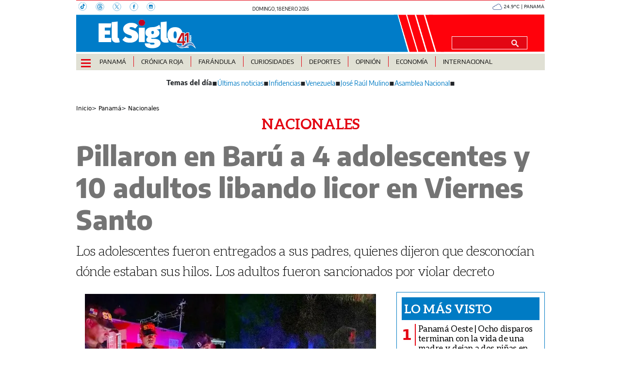

--- FILE ---
content_type: text/html
request_url: https://elsiglo.com.pa/panama/nacionales/pillaron-baru-4-adolescentes-10-adultoslibando-licor-viernes-santo-MJES24223483
body_size: 20631
content:
  <!doctype html>  <html class="ltr" dir="ltr" lang="es-PA"> <head> <meta content="text/html; charset=UTF-8" http-equiv="content-type"> <title>Pillaron en Barú a 4 adolescentes y 10 adultos&nbsp;libando licor en Viernes Santo</title> <link rel="shortcut icon" href="https://elsiglo.com.pa/base-portlet/webrsrc/ctxvar/d511239f-593c-420f-b9ff-50e4bdbcd011.png"> <style amp-custom> .mln_uppercase_mln
		{
			text-transform:uppercase
		}
		
		.mln_small-caps_mln
		{
			font-variant:small-caps
		}
		</style> <meta name="mas-notification-title" content="Pillaron en Barú a 4 adolescentes y 10 adultos&nbsp;libando licor en Viernes Santo"> <meta name="mas-notification-body" content="Los adolescentes fueron entregados a sus padres, quienes dijeron que desconocían dónde estaban sus hilos. Los adultos fueron sancionados por violar decreto&nbsp;"> <link rel="mas-notification-image" href="https://elsiglo.com.pa/binrepository/600x385/0c0/0d0/none/275766432/PWJK/6431f183b9b39_ES24223483_MG280006792.jpg"> <meta name="description" content="Cuatro adolescentes y 10 adultos fueron sorprendidos en estado de embriaguez, en pleno parking con pintas y hasta un vehículo con música estridente, en la comunidad de Kilómetro 32, del corregimiento de Progreso, en el distrito del Barú, en Chiriquí."> <meta property="article:modified_time" content="2023-04-08T15:56:00-07:00"> <meta name="twitter:card" content="summary_large_image"> <meta data-voc-name="topic" name="keywords" data-id="208224665" data-voc-id="199516931" content="Barú"> <meta data-voc-name="topic" name="keywords" data-id="208228763" data-voc-id="199516931" content="Provincia de Chiriquí"> <meta data-voc-name="topic" name="keywords" data-id="277084736" data-voc-id="199516931" content="Parking"> <meta data-voc-name="author" name="keywords" data-id="208406715" data-voc-id="199516927" content="Elmer Quintero Cedeño"> <meta name="twitter:card" content="summary_large_image"> <meta name="twitter:site" content="@ElSigloDigital"> <meta name="twitter:title" content="Pillaron en Barú a 4 adolescentes y 10 adultos&nbsp;libando licor en Viernes Santo"> <meta name="twitter:description" content="Los adolescentes fueron entregados a sus padres, quienes dijeron que desconocían dónde estaban sus hilos. Los adultos fueron sancionados por violar decreto&nbsp;"> <meta name="twitter:image" content="https://elsiglo.com.pa/binrepository/600x385/0c0/0d0/none/275766432/PWJK/6431f183b9b39_ES24223483_MG280006792.jpg"> <meta name="twitter:url" content="https://elsiglo.com.pa/panama/nacionales/pillaron-baru-4-adolescentes-10-adultoslibando-licor-viernes-santo-MJES24223483"> <meta name="og:image" content="https://elsiglo.com.pa/binrepository/600x385/0c0/0d0/none/275766432/PWJK/6431f183b9b39_ES24223483_MG280006792.jpg"> <meta property="og:type" content="Article"> <meta property="og:title" content="Pillaron en Barú a 4 adolescentes y 10 adultos&nbsp;libando licor en Viernes Santo"> <meta property="og:description" content="Cuatro adolescentes y 10 adultos fueron sorprendidos en estado de embriaguez, en pleno parking con pintas y hasta un vehículo con música estridente, en la comunidad de Kilómetro 32, del corregimiento de Progreso, en el distrito del Barú, en Chiriquí."> <meta property="og:url" content="https://elsiglo.com.pa/panama/nacionales/pillaron-baru-4-adolescentes-10-adultoslibando-licor-viernes-santo-MJES24223483"> <meta property="og:site_name" content="elsiglo.com.pa"> <meta name="ROBOTS" content="INDEX, FOLLOW"> <link rel="canonical" href="https://elsiglo.com.pa/panama/nacionales/pillaron-baru-4-adolescentes-10-adultoslibando-licor-viernes-santo-MJES24223483"> <link crossorigin="" rel="preconnect" href="https://data.gese.com.pa"> <link crossorigin="" rel="preconnect" href="https://mas.protecmedia.com"> <link crossorigin="" rel="preconnect" href="https://cdn.iterwebcms.com"> <link crossorigin="" rel="preconnect" href="https://t.videoo.tv"> <link as="image" fetchpriority="high" rel="preload" href="https://elsiglo.com.pa/binrepository/600x385/0c0/0d0/none/275766432/PWJK/6431f183b9b39_ES24223483_MG280006792.jpg"> <link as="image" fetchpriority="high" rel="preload" href="https://elsiglo.com.pa/base-portlet/webrsrc/ctxvar/6283a11b-c4ce-4072-9338-bdd646ddaf4c.webp"> <link as="image" fetchpriority="high" rel="preload" href="https://elsiglo.com.pa/binrepository/600x385/0c0/0d0/none/275766432/PWJK/6431f183b9b39_ES24223483_MG280006792.jpg"> <meta name="viewport" content="width=device-width, initial-scale=1.0"> <meta property="fb:admins" content="516829342"> <meta property="fb:app_id" content="1835396257269561"> <link href="https://elsiglo.com.pa/base-portlet/webrsrc/theme/3b0bd21c7b25eef9a3988fc8a5d21c15.css" rel="stylesheet" type="text/css"> <script type="text/javascript" src="/base-portlet/webrsrc/b9740ad96ea5b5f2db95cd4b031d9c78.js"></script> <script type="text/javascript">/*<![CDATA[*/var ITER=ITER||{};ITER.CONTEXT=ITER.CONTEXT||{};ITER.CONTEXT.sections=[{sectid:"sect-29c6a4655267709ff627e0c3ee1fb23b"},{sectid:"sect-f7d9653503413b1b3eabee3de751dba1"},{sectid:"sect-73b593d31cadc5012a426a3a4150124f"},{sectid:"sect-0d373553c421fb5a67f65a2423bd83d3"}];ITER.CONTEXT.isArticlePage=function(){return true};ITER.CONTEXT.articleId="ES24223483";ITER.CONTEXT.contextIs=function(a){return a==="ArticlePage"};ITER.HOOK=ITER.HOOK||{};ITER.HOOK.onDisqusNewComment=function(a){};ITER.RESOURCE=ITER.RESOURCE||{};ITER.RESOURCE.Deferred=function(){var b;var a;var c=new Promise(function(e,d){b=e;a=d});c.resolve=b;c.reject=a;return c};ITER.RESOURCE.onLoad=ITER.RESOURCE.onLoad||[];ITER.RESOURCE.onInit=ITER.RESOURCE.onInit||[];ITER.RESOURCE.onLoad["util-http"]=new ITER.RESOURCE.Deferred();ITER.RESOURCE.onLoad["util-url"]=new ITER.RESOURCE.Deferred();ITER.RESOURCE.onLoad["util-cookie"]=new ITER.RESOURCE.Deferred();ITER.RESOURCE.onLoad["util-event"]=new ITER.RESOURCE.Deferred();ITER.RESOURCE.onLoad["util-message"]=new ITER.RESOURCE.Deferred();ITER.RESOURCE.onLoad.statistics=new ITER.RESOURCE.Deferred();ITER.RESOURCE.onLoad.reading=new ITER.RESOURCE.Deferred();ITER.RESOURCE.onLoad.konami=new ITER.RESOURCE.Deferred();ITER.RESOURCE.onLoad.adblock=new ITER.RESOURCE.Deferred();ITER.RESOURCE.onLoad.captcha=new ITER.RESOURCE.Deferred();ITER.RESOURCE.onLoad["iter-ui-tabs"]=new ITER.RESOURCE.Deferred();ITER.RESOURCE.onLoad["autocomplete-js"]=new ITER.RESOURCE.Deferred();ITER.RESOURCE.onLoad.form=new ITER.RESOURCE.Deferred();ITER.RESOURCE.onLoad["teaser-date"]=new ITER.RESOURCE.Deferred();ITER.RESOURCE.onLoad["search-date"]=new ITER.RESOURCE.Deferred();ITER.RESOURCE.onLoad.unregister=new ITER.RESOURCE.Deferred();ITER.RESOURCE.onLoad.recommendations=new ITER.RESOURCE.Deferred();ITER.RESOURCE.onLoad.surveys=new ITER.RESOURCE.Deferred();ITER.RESOURCE.onLoad["embed-article"]=new ITER.RESOURCE.Deferred();ITER.RESOURCE.CUSTOM=ITER.RESOURCE.CUSTOM||{};ITER.USER=ITER.USER||{};ITER.USER.id="";/*]]>*/</script> <script type="text/javascript" src="https://data.gese.com.pa/gni/elsiglo-noticias.js?v=4.1.17654757" defer></script> <script type="text/javascript" src="/html/js/iter-libraries/iter-util-cookie.js?v=4.1.17654757" defer onload="ITER.RESOURCE.onLoad['util-cookie'].resolve(true)"></script> <script type="text/javascript" src="/html/js/iter-libraries/iter-konami.js?v=4.1.17654757" defer onload="ITER.RESOURCE.onLoad['konami'].resolve(true)"></script> <script type="text/javascript" src="/html/js/iter-libraries/iter-util-url.js?v=4.1.17654757" defer onload="ITER.RESOURCE.onLoad['util-url'].resolve(true)"></script> <script type="text/javascript" src="/html/js/iter-libraries/iter-util-http.js?v=4.1.17654757" defer onload="ITER.RESOURCE.onLoad['util-http'].resolve(true)"></script> <script type="text/javascript" src="/html/js/iter-libraries/iter-statistics.js?v=4.1.17654757" defer onload="ITER.RESOURCE.onLoad['statistics'].resolve(true)"></script> <script type="text/javascript" src="/html/js/iter-libraries/iter-util-event.js?v=4.1.17654757" defer onload="ITER.RESOURCE.onLoad['util-event'].resolve(true)"></script> <script type="text/javascript" src="/html/js/iter-libraries/iter-reading.js?v=4.1.17654757" defer onload="ITER.RESOURCE.onLoad['reading'].resolve(true)"></script> <script type="text/javascript" src="/html/js/iter-libraries/iter-recommendations.js?v=4.1.17654757" defer onload="ITER.RESOURCE.onLoad['recommendations'].resolve(true)"></script> <script type="text/javascript" src="/html/js/iter-libraries/iter-util-message.js?v=4.1.17654757" defer onload="ITER.RESOURCE.onLoad['util-message'].resolve(true)"></script> <script>/*<![CDATA[*/jQryIter.u="";/*]]>*/</script> <script type="text/javascript">/*<![CDATA[*/(function(a){a.contextSections=function(){return[{sectid:"sect-29c6a4655267709ff627e0c3ee1fb23b"},{sectid:"sect-f7d9653503413b1b3eabee3de751dba1"},{sectid:"sect-73b593d31cadc5012a426a3a4150124f"},{sectid:"sect-0d373553c421fb5a67f65a2423bd83d3"}]};a.contextIsArticlePage=function(){return true};a.articleId=function(){return"ES24223483"};a.contextIs=function(b){if(b=="HomePage"){return false}else{if(b=="ArticlePage"){return true}else{if(b=="SearchPage"){return false}else{if(b=="SectionPage"){return false}else{if(b=="MetadataPage"){return false}}}}}}})(jQryIter);/*]]>*/</script> <script type="text/javascript" src="https://elsiglo.com.pa/base-portlet/webrsrc/theme/99fa1d2d33cee66f871c4477dd120c79.js"></script> <script async src="https://www.googletagmanager.com/gtag/js?id=G-71HD91ZWES"></script> <script type="text/javascript">/*<![CDATA[*/window.dataLayer=window.dataLayer||[];function gtag(){dataLayer.push(arguments)}gtag("js",new Date());gtag("config","G-71HD91ZWES");/*]]>*/</script> </head> <body class=" controls-visible signed-out public-page" itemscope itemtype="http://schema.org/NewsArticle"> <script type="text/javascript">/*<![CDATA[*/jQryIter(document).on("click",".ui-accordion-header",function(){jQryIter(window).resize()});/*]]>*/</script> <div class="iter-page-frame"> <header class="iter-header-wrapper" id="iter-header-wrapper">  <div id="" class="portlet-boundary portlet-static-end adcontainer-portlet"> </div> <div id="" class="portlet-boundary portlet-static-end adcontainer-portlet"> </div> <div id="" class="portlet-boundary portlet-static-end adcontainer-portlet"> </div> <div id="" class="portlet-boundary portlet-static-end adcontainer-portlet"> </div> <div id="" class="portlet-boundary portlet-static-end adcontainer-portlet"> </div> <div class="portlet-boundary portlet-static-end portlet-nested-portlets header_js"> <div id="ly-header" class="col-100-fluid"> <div class="container-fluid"> <div class="row top"> <div class="col-100-top-one-col-fluid col-xs-12 container-header-one"> <div class="portlet-column nopadding" id="header-one"> <div id="" class="portlet-boundary portlet-static-end htmlcontainer-portlet"> <div> <div class="header-rrss"> <a aria-label="TikTok" target="_blank" href="https://www.tiktok.com/@elsiglodigital"> <svg width="18" height="18" xmlns="http://www.w3.org/2000/svg"> <g> <g> <path stroke-miterlimit="10" stroke-width="0.5" stroke="#007BC3" fill="none" d="m16.4,8.2c0,4.5 -3.7,8.2 -8.2,8.2s-8.2,-3.7 -8.2,-8.2s3.7,-8.2 8.2,-8.2c4.5,0 8.2,3.6 8.2,8.2z" class="st0" /> <path fill="#007BC3" d="m10.6,6.4c0,0.6 0,1.1 0,1.6c0,0.7 0,1.5 0,2.2c0,1.5 -1.2,3.1 -3,3.3c-1.7,0.2 -3.3,-0.9 -3.8,-2.5c-0.5,-1.9 0.5,-3.7 2.4,-4.3c0.5,-0.1 1,-0.1 1.5,-0.1l0,2c-0.2,0 -0.5,0 -0.7,0c-1,0.2 -1.6,1.1 -1.2,2c0.3,0.7 1,1.1 1.7,1c0.7,-0.1 1.2,-0.8 1.2,-1.5c0,-2.4 0,-4.7 0,-7.1l0,-0.3c0.3,0 0.5,0 0.8,0c0.2,0 0.4,-0.1 0.6,0c0.1,0.1 0.1,0.4 0.2,0.5c0.5,0.9 1.2,1.5 2.2,1.6c0.1,0 0.2,0 0.2,0.2c0,0.7 0,1.3 0,2c0,0.1 0,0.2 -0.2,0.2c-0.6,-0.1 -1.2,-0.3 -1.7,-0.6c-0.1,-0.1 -0.1,-0.1 -0.2,-0.2" class="st1" /> </g> </g> </svg> </a> <a aria-label="Threads" target="_blank" href="https://www.threads.net/@elsiglodigital"> <svg width="18" height="18" xmlns="http://www.w3.org/2000/svg"> <g> <g> <path stroke-miterlimit="10" stroke-width="0.5" stroke="#007BC3" fill="none" d="m17.2,9c0,4.5 -3.7,8.2 -8.2,8.2s-8.2,-3.7 -8.2,-8.2s3.7,-8.2 8.2,-8.2c4.5,0 8.2,3.7 8.2,8.2z" class="st0" /> <path fill="#007BC3" d="m9.5,9.1c-1.5,0 -1.7,0.6 -1.7,1.1c0,0.7 0.8,0.9 1.2,0.9c0.8,0 1.5,-0.2 1.7,-1.8c-0.5,-0.1 -0.7,-0.2 -1.2,-0.2m-1.8,-1.6c-0.2,-0.1 -0.9,-0.6 -0.9,-0.6c0.6,-0.8 1.3,-1.1 2.3,-1.1c0.7,0 1.3,0.2 1.8,0.7c0.4,0.5 0.7,1.1 0.8,2c0.2,0.1 0.5,0.2 0.7,0.4c0.8,0.6 1.3,1.4 1.3,2.4c0,2 -1.7,3.8 -4.7,3.8c-2.6,0 -5.3,-1.5 -5.3,-6c0,-4.5 2.6,-6 5.3,-6c1.2,0 4.1,0.2 5.2,3.8l-1,0.3c-0.8,-2.6 -2.6,-3 -4.2,-3c-2.7,0 -4.2,1.6 -4.2,5.1c0,3.1 1.7,4.8 4.2,4.8c2.1,0 3.6,-1.1 3.6,-2.7c0,-1.1 -0.9,-1.6 -1,-1.6c-0.2,0.9 -0.7,2.5 -2.7,2.5c-1.2,0 -2.3,-0.8 -2.3,-1.9c0,-1.6 1.5,-2.1 2.7,-2.1c0.4,0 1,0 1.2,0.1c0,-0.5 -0.4,-1.3 -1.4,-1.3c-0.9,-0.2 -1.1,0.1 -1.4,0.4" class="st1" /> </g> </g> </svg> </a> <a aria-label="X" target="_blank" href="https://twitter.com/elsiglodigital"> <svg width="18" height="18" xmlns="http://www.w3.org/2000/svg"> <g> <g> <path stroke-miterlimit="10" stroke-width="0.5" stroke="#007BC3" fill="none" d="m17.2,9c0,4.5 -3.7,8.2 -8.2,8.2s-8.2,-3.7 -8.2,-8.2s3.7,-8.2 8.2,-8.2c4.5,0 8.2,3.7 8.2,8.2z" class="st0" /> <path fill="#007BC3" d="m12.5,4.2l-3,3.5l-2.4,-3.5l-2.8,0l3.6,5.2l-3.6,4.2l0.8,0l3.2,-3.7l2.5,3.7l2.8,0l-3.7,-5.4l3.4,-4l-0.8,0l0,0zm-7,0.5l1.3,0l5.8,8.2l-1.3,0l-5.8,-8.2z" class="st1" /> </g> </g> </svg> </a> <a aria-label="Facebook" target="_blank" href="https://www.facebook.com/elsiglodigital"> <svg width="18" height="18" xmlns="http://www.w3.org/2000/svg"> <g> <g> <path stroke-miterlimit="10" stroke-width="0.5" stroke="#007BC3" fill="none" d="m17.2,9c0,4.5 -3.7,8.2 -8.2,8.2s-8.2,-3.7 -8.2,-8.2s3.7,-8.2 8.2,-8.2s8.2,3.7 8.2,8.2z" class="st0" /> <path fill="#007BC3" d="m11.2,8.8l-1.5,0l0,4.1l-1.8,0l0,-4.1l-0.8,0l0,-1.4l0.8,0l0,-0.9c0,-1.2 0.5,-1.9 1.9,-1.9l1.6,0l0,1.5l-1.3,0c-0.4,0 -0.4,0.2 -0.4,0.6l0,0.8l1.8,0l-0.3,1.3z" class="st1" /> </g> </g> </svg> </a> <a aria-label="Instagram" target="_blank" href="https://www.instagram.com/elsiglodigital/"> <svg width="18" height="18" xmlns="http://www.w3.org/2000/svg"> <g> <g> <path stroke-miterlimit="10" stroke-width="0.5" stroke="#007BC3" fill="none" d="m17.2,9c0,4.5 -3.7,8.2 -8.2,8.2s-8.2,-3.7 -8.2,-8.2s3.7,-8.2 8.2,-8.2c4.5,0 8.2,3.6 8.2,8.2z" class="st0" /> <path fill="#007BC3" d="m11.9,6.6c0,0.1 -0.1,0.2 -0.2,0.2l-0.5,0c-0.1,0 -0.2,-0.1 -0.2,-0.2l0,-0.5c0,-0.1 0.1,-0.2 0.2,-0.2l0.5,0c0.1,0 0.2,0.1 0.2,0.2l0,0.5zm0,1.7l0,2l0,1c0,0.3 -0.2,0.5 -0.5,0.5l-5,0c-0.3,0 -0.5,-0.2 -0.5,-0.5l0,-1l0,-2l0,0l0.8,0c0,0.2 -0.1,0.3 -0.1,0.5c0,1.2 1,2.3 2.3,2.3s2.3,-1 2.3,-2.3c0,-0.2 0,-0.3 -0.1,-0.5l0.8,0l0,0zm-4.4,0l2.9,0c0,0.2 0.1,0.3 0.1,0.5c0,0.8 -0.7,1.5 -1.5,1.5c-0.8,0 -1.5,-0.7 -1.5,-1.5c-0.1,-0.2 0,-0.3 0,-0.5m4.1,-3.5l-5.3,0c-0.7,0 -1.3,0.6 -1.3,1.3l0,5.3c0,0.7 0.6,1.3 1.3,1.3l5.3,0c0.7,0 1.3,-0.6 1.3,-1.3l0,-5.3c0,-0.7 -0.6,-1.3 -1.3,-1.3" class="st1" /> </g> </g> </svg> </a> </div> </div> </div> <div id="" class="portlet-boundary portlet-static-end date-portlet header-fecha"> <div class="updatedSiteBlock"> <div class="updatedSiteTextBefore"></div> <div class="updatedSiteDate"> domingo, 18 enero 2026 
            </div> <div class="updatedSiteTime"></div> <div class="updatedSiteTextAfter"></div> </div> </div> <div id="" class="portlet-boundary portlet-static-end htmlcontainer-portlet"> <div> </div> </div> <div id="" class="portlet-boundary portlet-static-end htmlcontainer-portlet h_011_001"> <div> <div id="GeseClima" class="Clima"> Cargando clima… 
            </div> <script>/*<![CDATA[*//*<![CDATA[*/
(function () {
 const JSON_URL = "https://data.gese.com.pa/weather/weather.json";
 const ICON_BASE = "https://data.gese.com.pa/weather/icon/";
 const LABEL = "PANAMÁ";

 // Estilos mínimos: sin definir font-family, hereda del sitio
 const style = document.createElement("style");
 style.textContent = `
 #GeseClima {
 width: 110px;
 }
 .Clima {
 font-size:0.625rem;
 text-align:center;
 vertical-align:middle;
 display:inline-block;
 }
 .ClimaIcono {
 filter: invert(55%) sepia(20%) saturate(691%) hue-rotate(184deg) brightness(90%) contrast(87%);
 vertical-align: middle;
 }
 `;
 document.head.appendChild(style);

 const box = document.getElementById("GeseClima");

 function pintar(data) {
 try {
 const { temp } = data.main;
 const { icon, description } = data.weather[0];
 box.innerHTML = `
 <img fetchpriority="high" loading="eager" decoding="async"
 src="${ICON_BASE}${icon}.svg" width="20" height="20"
 class="ClimaIcono"
 alt="${description}" title="${description}" />
 ${Number(temp).toFixed(1)}°C | ${LABEL}
 `;
 } catch (e) {
 console.error("Clima: error al pintar", e);
 }
 }

 async function obtener() {
 try {
 const cache = localStorage.getItem("climaData");
 if (cache) pintar(JSON.parse(cache));

 const res = await fetch(JSON_URL, { cache: "no-store", mode: "cors" });
 const data = await res.json();
 localStorage.setItem("climaData", JSON.stringify(data));
 pintar(data);
 } catch (e) {
 console.error("Clima: error al obtener datos", e);
 box.textContent = "Clima no disponible";
 }
 }

 if (document.readyState === "loading") {
 document.addEventListener("DOMContentLoaded", obtener, { once: true });
 } else {
 obtener();
 }
})();
/*]]>*//*]]>*/</script> <noscript> Clima: requiere JavaScript 
            </noscript> </div> </div> </div> </div> <div class="col-100-top-two-col-fluid col-xs-12 container-header-two"> <div class="portlet-column nopadding" id="header-two"> <div id="" class="portlet-boundary portlet-static-end htmlcontainer-portlet h_011_001 header-burger"> <div> <div id="nav-icon"> <span></span> <span></span> <span></span> <span></span> </div> </div> </div> <div id="" class="portlet-boundary portlet-static-end velocitycontainer-portlet"> <link rel="preload" as="image" href="https://elsiglo.com.pa/base-portlet/webrsrc/ctxvar/e335ea4c-c453-435d-8d6d-647907783f6d.svg" fetchpriority="high"> <div class="header-logo"> <a href="/"> <img class="img-fluid" src="https://elsiglo.com.pa/base-portlet/webrsrc/ctxvar/e335ea4c-c453-435d-8d6d-647907783f6d.svg" alt="El Siglo Panamá" title="El Siglo Panamá"> </a> </div> </div> <div id="" class="portlet-boundary portlet-static-end htmlcontainer-portlet"> <div> </div> </div> <div id="1860160932" class="portlet-boundary portlet-static-end advanced-search-portlet header-search"> <span class="iter-field iter-field-text"> <span class="iter-field-content"> <span class="iter-field-element"> <input id="_1860160932_keywords" type="text" value="" name="keywords" inlinefield="true" class="iter-field-input iter-field-input-text" onkeydown="javascript:_1860160932_onKeyEnterSearch(event)" placeholder=""> </span> </span> </span> <span class="iter-button iter-button-submit"> <span class="iter-button-content"> <input id="_1860160932_search" type="submit" name="search" value="" class="iter-button-input iter-button-input-submit" onclick="javascript:_1860160932_onClickSearch()"> </span> </span> <script type="text/javascript">/*<![CDATA[*/function _1860160932_cleanKeywords(i){var j="";var h="";for(var f=0;f<i.length;f++){var g=i[f];if(!(g=="/"||g=="\\"||g=="~"||g=="!"||g=="("||g==")")){h+=g}else{h+=" "}}h=encodeURIComponent(h);for(var f=0;f<h.length;f++){var g=h[f];if(g=="'"){j+="%27"}else{j+=g}}return j}function _1860160932_onClickSearch(){var e=_1860160932_cleanKeywords(jQryIter("#_1860160932_keywords").val());if(e.length>0){var d="/busquedas/-/search/";var f="/false/false/19840118/20260118/date/true/true/0/0/meta/0/0/0/1";window.location.href=d+e+f}}function _1860160932_onKeyEnterSearch(b){if(b.keyCode==13){_1860160932_onClickSearch()}};/*]]>*/</script> </div> </div> </div> <div class="col-100-top-three-col-fluid col-xs-12 container-header-three"> <div class="portlet-column nopadding" id="header-three"> <div id="" class="portlet-boundary portlet-static-end htmlcontainer-portlet h_011_001 header-burger"> <div> <div id="nav-icon"> <span></span> <span></span> <span></span> <span></span> </div> </div> </div> <div id="2095232475" class="portlet-boundary portlet-static-end menu-portlet main-menu"> <nav> <div id="menu_2095232475" class="menu_secc "> <div class="nav-dropdown nav noSubNav"> <ul itemtype="https://schema.org/SiteNavigationElement" itemscope class="parent-nav lst cf"> <li itemprop="name" class="lst-item tabnav  sect-87 sect-6365b05462b673626affd03933787f86"> <div class="tab-grp"> <a itemprop="url" href="/panama" class="tab-item lnk" title="Panamá"> <span class="iconBefore"></span> <strong class="sectionName">Panamá</strong> <span class="iconAfter"></span> </a> <span class="hasChildsIcon"></span> <div class="child-nav cf"> <ul class="lst-std lst level-2"> <div class="lst-items"> <li itemprop="name" class="lst-item   sect-119 sect-0d373553c421fb5a67f65a2423bd83d3"> <a itemprop="url" href="/panama/nacionales" class=" lnk" title="Nacionales"> <span class="iconBefore"></span> <span class="sectionName">Nacionales</span> <span class="iconAfter"></span> </a> </li> <li itemprop="name" class="lst-item   sect-120 sect-7d8d491f75b4533dd202d3502e91a353"> <a itemprop="url" href="/panama/comunidad" class=" lnk" title="Comunidad"> <span class="iconBefore"></span> <span class="sectionName">Comunidad</span> <span class="iconAfter"></span> </a> </li> </div> </ul> </div> </div> </li> <li itemprop="name" class="lst-item tabnav  sect-1304 sect-75200e942dc718c1fc7d6e5fb2f5f659"> <div class="tab-grp"> <a itemprop="url" href="/cronica-roja" class="tab-item lnk" title="Crónica Roja"> <span class="iconBefore"></span> <strong class="sectionName">Crónica Roja</strong> <span class="iconAfter"></span> </a> <span class="hasChildsIcon"></span> <div class="child-nav cf"> <ul class="lst-std lst level-2"> <div class="lst-items"> <li itemprop="name" class="lst-item   sect-1718 sect-d66906de69f7c1fb6be2de4a60a4ceb7"> <a itemprop="url" href="/cronica-roja/historias-macabras" class=" lnk" title="Historias Macabras"> <span class="iconBefore"></span> <span class="sectionName">Historias Macabras</span> <span class="iconAfter"></span> </a> </li> </div> </ul> </div> </div> </li> <li itemprop="name" class="lst-item tabnav  sect-89 sect-9b25875af775ae8daeaa09fd73ef2720"> <a itemprop="url" href="/farandula" class="tab-item lnk" title="Farándula"> <span class="iconBefore"></span> <span class="sectionName">Farándula</span> <span class="iconAfter"></span> </a> </li> <li itemprop="name" class="lst-item tabnav  sect-92 sect-4889f0b4e9a87f829cd711b410e41ba2"> <div class="tab-grp"> <a itemprop="url" href="/curiosidades" class="tab-item lnk" title="Curiosidades"> <span class="iconBefore"></span> <strong class="sectionName">Curiosidades</strong> <span class="iconAfter"></span> </a> <span class="hasChildsIcon"></span> <div class="child-nav cf"> <ul class="lst-std lst level-2"> <div class="lst-items"> <li itemprop="name" class="lst-item   sect-124 sect-dc3d20a4797cbe635050f7386d1f37aa"> <a itemprop="url" href="/curiosidades/la-rosa" class=" lnk" title="La Rosa"> <span class="iconBefore"></span> <span class="sectionName">La Rosa</span> <span class="iconAfter"></span> </a> </li> <li itemprop="name" class="lst-item   sect-125 sect-e49331f08eeb3556868bc58b427faf19"> <a itemprop="url" href="/curiosidades/la-paisita" class=" lnk" title="La Paisita"> <span class="iconBefore"></span> <span class="sectionName">La Paisita</span> <span class="iconAfter"></span> </a> </li> <li itemprop="name" class="lst-item   sect-126 sect-74b9f13024e2a605e194ea23a3475a0b"> <a itemprop="url" href="/curiosidades/ruleta" class=" lnk" title="Ruleta"> <span class="iconBefore"></span> <span class="sectionName">Ruleta</span> <span class="iconAfter"></span> </a> </li> <li itemprop="name" class="lst-item   sect-127 sect-78a995bbd9e40fd8d0ca366c64f92c76"> <a itemprop="url" href="/curiosidades/revolcon" class=" lnk" title="Revolcón"> <span class="iconBefore"></span> <span class="sectionName">Revolcón</span> <span class="iconAfter"></span> </a> </li> <li itemprop="name" class="lst-item   sect-128 sect-cf5f79ee2f608c37ce513f449dd04dbe"> <a itemprop="url" href="/curiosidades/eureka" class=" lnk" title="Eureka"> <span class="iconBefore"></span> <span class="sectionName">Eureka</span> <span class="iconAfter"></span> </a> </li> <li itemprop="name" class="lst-item   sect-1635 sect-b6d4b62d8f98c1e98da6957f26cff07a"> <a itemprop="url" href="/curiosidades/el-rincon-de-la-suerte" class=" lnk" title="El Rincón de la Suerte"> <span class="iconBefore"></span> <span class="sectionName">El Rincón de la Suerte</span> <span class="iconAfter"></span> </a> </li> </div> </ul> </div> </div> </li> <li itemprop="name" class="lst-item tabnav  sect-93 sect-e7b021c00ec7ef2c618d890ca6b417ec"> <div class="tab-grp"> <a itemprop="url" href="/deportes" class="tab-item lnk" title="Deportes"> <span class="iconBefore"></span> <strong class="sectionName">Deportes</strong> <span class="iconAfter"></span> </a> <span class="hasChildsIcon"></span> <div class="child-nav cf"> <ul class="lst-std lst level-2"> <div class="lst-items"> <li itemprop="name" class="lst-item   sect-129 sect-87688631858167a7b607d2490df08697"> <a itemprop="url" href="/deportes/futbol" class=" lnk" title="Fútbol"> <span class="iconBefore"></span> <span class="sectionName">Fútbol</span> <span class="iconAfter"></span> </a> </li> <li itemprop="name" class="lst-item   sect-130 sect-13a9ad8d9d47072fee6bf9d646352a02"> <a itemprop="url" href="/deportes/motores" class=" lnk" title="Motores"> <span class="iconBefore"></span> <span class="sectionName">Motores</span> <span class="iconAfter"></span> </a> </li> <li itemprop="name" class="lst-item   sect-131 sect-bed913bbbaf7ef40f39146ba68a8812d"> <a itemprop="url" href="/deportes/boxeo" class=" lnk" title="Boxeo"> <span class="iconBefore"></span> <span class="sectionName">Boxeo</span> <span class="iconAfter"></span> </a> </li> <li itemprop="name" class="lst-item   sect-132 sect-8f1073dec3badf9537e2613bfdb0c023"> <a itemprop="url" href="/deportes/beisbol" class=" lnk" title="Béisbol"> <span class="iconBefore"></span> <span class="sectionName">Béisbol</span> <span class="iconAfter"></span> </a> </li> <li itemprop="name" class="lst-item   sect-133 sect-9771902b338beff7c19b162625967dc4"> <a itemprop="url" href="/deportes/hipica" class=" lnk" title="Hípica"> <span class="iconBefore"></span> <span class="sectionName">Hípica</span> <span class="iconAfter"></span> </a> </li> <li itemprop="name" class="lst-item   sect-134 sect-adfd2dc6604367f162a7bd16351262fa"> <a itemprop="url" href="/deportes/mas-deportes" class=" lnk" title="Más Deportes"> <span class="iconBefore"></span> <span class="sectionName">Más Deportes</span> <span class="iconAfter"></span> </a> </li> </div> </ul> </div> </div> </li> <li itemprop="name" class="lst-item tabnav  sect-94 sect-7ca8591b5201378bc77ba01810875f04"> <div class="tab-grp"> <a itemprop="url" href="/opinion" class="tab-item lnk" title="Opinión"> <span class="iconBefore"></span> <strong class="sectionName">Opinión</strong> <span class="iconAfter"></span> </a> <span class="hasChildsIcon"></span> <div class="child-nav cf"> <ul class="lst-std lst level-2"> <div class="lst-items"> <li itemprop="name" class="lst-item   sect-135 sect-d012be3eac2790f174b6bac351d0b65c"> <a itemprop="url" href="/opinion/columnas" class=" lnk" title="Columnas"> <span class="iconBefore"></span> <span class="sectionName">Columnas</span> <span class="iconAfter"></span> </a> </li> <li itemprop="name" class="lst-item   sect-136 sect-f04457308fcd02ee146904170c9a798f"> <a itemprop="url" href="/opinion/infidencias-y-confidencias" class=" lnk" title="Infidencias y Confidencias"> <span class="iconBefore"></span> <span class="sectionName">Infidencias y Confidencias</span> <span class="iconAfter"></span> </a> </li> <li itemprop="name" class="lst-item   sect-121 sect-297e44bb136dd956edb0f8ea44f88586"> <a itemprop="url" href="/opinion/caricaturas" class=" lnk" title="Caricaturas"> <span class="iconBefore"></span> <span class="sectionName">Caricaturas</span> <span class="iconAfter"></span> </a> </li> </div> </ul> </div> </div> </li> <li itemprop="name" class="lst-item tabnav  sect-95 sect-422b33015ce517a2cf63c2849febce43"> <a itemprop="url" href="/economia" class="tab-item lnk" title="Economía"> <span class="iconBefore"></span> <span class="sectionName">Economía</span> <span class="iconAfter"></span> </a> </li> <li itemprop="name" class="lst-item tabnav  sect-96 sect-1bee98bf7cbccac70d649d264df8b13c"> <div class="tab-grp"> <a itemprop="url" href="/internacional" class="tab-item lnk" title="Internacional"> <span class="iconBefore"></span> <strong class="sectionName">Internacional</strong> <span class="iconAfter"></span> </a> <span class="hasChildsIcon"></span> <div class="child-nav cf"> <ul class="lst-std lst level-2"> <div class="lst-items"> <li itemprop="name" class="lst-item   sect-138 sect-63558f28f8bfd79a4fa8b42599e564ad"> <a itemprop="url" href="/internacional/mundo" class=" lnk" title="Mundo"> <span class="iconBefore"></span> <span class="sectionName">Mundo</span> <span class="iconAfter"></span> </a> </li> <li itemprop="name" class="lst-item   sect-139 sect-15b646c34897eb7652613846641fb8a5"> <a itemprop="url" href="/internacional/america" class=" lnk" title="América"> <span class="iconBefore"></span> <span class="sectionName">América</span> <span class="iconAfter"></span> </a> </li> </div> </ul> </div> </div> </li> </ul> </div> </div> <script type="text/javascript">/*<![CDATA[*/prepareMenuJs("2095232475");/*]]>*/</script> </nav> </div> </div> </div> <div class="col-100-top-four-col-fluid col-xs-12 container-header-four"> <div class="portlet-column nopadding" id="header-four"> <div id="" class="portlet-boundary portlet-static-end dayly-topics-portlet h_011_002"> <div class="temas-dia"> <div class="info-tema-anterior"> <div class="icono-tema-dia-anterior"></div> <div class="titulo-tema-dia"> &lt; 
             </div> <div class="icono-tema-dia-posterior"></div> </div> <div class="separador-tema"></div> <div class="tema1" data-categoryid="-1"> <div class="icono-tema-anterior"></div> <div class="texto-tema"> <a href="/ultimas" target="_blank">Últimas noticias</a> </div> <div class="icono-tema-posterior"></div> </div> <div class="separador-tema"></div> <div class="tema2" data-categoryid="-1"> <div class="icono-tema-anterior"></div> <div class="texto-tema"> <a href="/opinion/infidencias-y-confidencias" target="_blank">Infidencias</a> </div> <div class="icono-tema-posterior"></div> </div> <div class="separador-tema"></div> <div class="tema3" data-categoryid="208229839"> <div class="icono-tema-anterior"></div> <div class="texto-tema"> <a href="/tag/-/meta/venezuela">Venezuela</a> </div> <div class="icono-tema-posterior"></div> </div> <div class="separador-tema"></div> <div class="tema4" data-categoryid="208227213"> <div class="icono-tema-anterior"></div> <div class="texto-tema"> <a href="/tag/-/meta/jose-raul-mulino">José Raúl Mulino</a> </div> <div class="icono-tema-posterior"></div> </div> <div class="separador-tema"></div> <div class="tema5" data-categoryid="208224053"> <div class="icono-tema-anterior"></div> <div class="texto-tema"> <a href="/tag/-/meta/an-asamblea-nacional">Asamblea Nacional</a> </div> <div class="icono-tema-posterior"></div> </div> <div class="separador-tema "></div> <div class="info-tema-posterior"> <div class="icono-tema-dia-anterior"></div> <div class="titulo-tema-dia"> &gt; 
             </div> <div class="icono-tema-dia-posterior"></div> </div> <div class="clear"></div> </div> </div> <div id="" class="portlet-boundary portlet-static-end adcontainer-portlet"> </div> </div> </div> </div> </div> </div> </div> <div class="portlet-boundary portlet-static-end portlet-nested-portlets h_011_001 burger-menu"> <div id="col-100" class="col-100"> <div class="container"> <div class="row top"> <div class="col-100-top-one-col col-xs-12 portlet-column nopadding" id="col-100-top-one-col"> <div id="667023006" class="portlet-boundary portlet-static-end menu-portlet h_011_001"> <div id="menu_667023006" class="menu_secc mega_menu simple "> <div class="nav-dropdown nav noSubNav"> <ul class="parent-nav lst cf"> <li class="lst-item tabnav  sect-2206 sect-088d695859c733d1e4f360b7bcc0cbc8"> <a href="/ultimas" class="tab-item lnk" title="Últimas Noticias"> <span class="iconBefore"></span> <span class="sectionName">Últimas Noticias</span> <span class="iconAfter"></span> </a> </li> <li class="lst-item tabnav  sect-97 sect-85db7bd5b54706d0bc2f895378301dbf"> <div class="tab-grp"> <a href="/panama" class="tab-item lnk" title="Panamá"> <span class="iconBefore"></span> <strong class="sectionName">Panamá</strong> <span class="iconAfter"></span> </a> <span class="hasChildsIcon"></span> <div class="child-nav cf"> <ul class="lst-std lst level-2"> <div class="lst-items"> <li class="lst-item   sect-140 sect-73b593d31cadc5012a426a3a4150124f"> <a href="/panama/nacionales" class=" lnk" title="Nacionales"> <span class="iconBefore"></span> <span class="sectionName">Nacionales</span> <span class="iconAfter"></span> </a> </li> <li class="lst-item   sect-141 sect-4f9cd1cffbfe35b3ee35fc0ecdf42101"> <a href="/panama/comunidad" class=" lnk" title="Comunidad"> <span class="iconBefore"></span> <span class="sectionName">Comunidad</span> <span class="iconAfter"></span> </a> </li> </div> </ul> </div> </div> </li> <li class="lst-item tabnav  sect-112 sect-8c68fef498dcbfc2fb09487f23518c36"> <a href="/cronica-roja" class="tab-item lnk" title="Crónica Roja"> <span class="iconBefore"></span> <span class="sectionName">Crónica Roja</span> <span class="iconAfter"></span> </a> </li> <li class="lst-item tabnav  sect-113 sect-3140165b49c288c33c72b0be96d1ce06"> <a href="/farandula" class="tab-item lnk" title="Farándula"> <span class="iconBefore"></span> <span class="sectionName">Farándula</span> <span class="iconAfter"></span> </a> </li> <li class="lst-item tabnav  sect-114 sect-7f8c97ad8c58ee048d607995ff6b8eb3"> <div class="tab-grp"> <a href="/curiosidades" class="tab-item lnk" title="Curiosidades"> <span class="iconBefore"></span> <strong class="sectionName">Curiosidades</strong> <span class="iconAfter"></span> </a> <span class="hasChildsIcon"></span> <div class="child-nav cf"> <ul class="lst-std lst level-2"> <div class="lst-items"> <li class="lst-item   sect-144 sect-3e18bfcaff6b32e08d90b77b7f7864bf"> <a href="/curiosidades/la-rosa" class=" lnk" title="La Rosa"> <span class="iconBefore"></span> <span class="sectionName">La Rosa</span> <span class="iconAfter"></span> </a> </li> <li class="lst-item   sect-145 sect-4e1310dd8f62c8364438d3bcdf5fe285"> <a href="/curiosidades/la-paisita" class=" lnk" title="La Paisita"> <span class="iconBefore"></span> <span class="sectionName">La Paisita</span> <span class="iconAfter"></span> </a> </li> <li class="lst-item   sect-146 sect-75e036c60e7c15bb0c2540a4bb05c140"> <a href="/curiosidades/ruleta" class=" lnk" title="Ruleta"> <span class="iconBefore"></span> <span class="sectionName">Ruleta</span> <span class="iconAfter"></span> </a> </li> <li class="lst-item   sect-147 sect-2fde35251f9da83e4bfc9652d1591b1b"> <a href="/curiosidades/revolcon" class=" lnk" title="Revolcón"> <span class="iconBefore"></span> <span class="sectionName">Revolcón</span> <span class="iconAfter"></span> </a> </li> <li class="lst-item   sect-148 sect-3681220c4ef15434b05f466569de5d5d"> <a href="/curiosidades/eureka" class=" lnk" title="Eureka"> <span class="iconBefore"></span> <span class="sectionName">Eureka</span> <span class="iconAfter"></span> </a> </li> <li class="lst-item   sect-1633 sect-4adeb5d5ef4a93015bb4e580fd7a1475"> <a href="/curiosidades/el-rincon-de-la-suerte" class=" lnk" title="El Rincón de la Suerte"> <span class="iconBefore"></span> <span class="sectionName">El Rincón de la Suerte</span> <span class="iconAfter"></span> </a> </li> </div> </ul> </div> </div> </li> <li class="lst-item tabnav  sect-115 sect-b261f2f81898ad9812681c1a9b4a18e9"> <div class="tab-grp"> <a href="/deportes" class="tab-item lnk" title="Deportes"> <span class="iconBefore"></span> <strong class="sectionName">Deportes</strong> <span class="iconAfter"></span> </a> <span class="hasChildsIcon"></span> <div class="child-nav cf"> <ul class="lst-std lst level-2"> <div class="lst-items"> <li class="lst-item   sect-149 sect-0ed6da5c9b2dc973f327df137726c64d"> <a href="/deportes/futbol" class=" lnk" title="Fútbol"> <span class="iconBefore"></span> <span class="sectionName">Fútbol</span> <span class="iconAfter"></span> </a> </li> <li class="lst-item   sect-150 sect-2a0c08808cbd9dc747acb227465f85b6"> <a href="/deportes/beisbol" class=" lnk" title="Beisbol"> <span class="iconBefore"></span> <span class="sectionName">Beisbol</span> <span class="iconAfter"></span> </a> </li> <li class="lst-item   sect-151 sect-cd605f02ea06756372b2d7bb912074f3"> <a href="/deportes/mas-deportes" class=" lnk" title="Más Deportes"> <span class="iconBefore"></span> <span class="sectionName">Más Deportes</span> <span class="iconAfter"></span> </a> </li> <li class="lst-item   sect-153 sect-53cf4f5538f3e8a3113009072a478cf0"> <a href="/deportes/boxeo" class=" lnk" title="Boxeo"> <span class="iconBefore"></span> <span class="sectionName">Boxeo</span> <span class="iconAfter"></span> </a> </li> <li class="lst-item   sect-152 sect-dbecc83301361fe81a11db0575f80758"> <a href="/deportes/hipica" class=" lnk" title="Hípica"> <span class="iconBefore"></span> <span class="sectionName">Hípica</span> <span class="iconAfter"></span> </a> </li> <li class="lst-item   sect-154 sect-0a5e657afd5abf378586f8620488a922"> <a href="/deportes/motores" class=" lnk" title="Motores"> <span class="iconBefore"></span> <span class="sectionName">Motores</span> <span class="iconAfter"></span> </a> </li> </div> </ul> </div> </div> </li> <li class="lst-item tabnav  sect-116 sect-24af1f0578358b6e27a67b2607d1ae91"> <div class="tab-grp"> <a href="/opinion" class="tab-item lnk" title="Opinión"> <span class="iconBefore"></span> <strong class="sectionName">Opinión</strong> <span class="iconAfter"></span> </a> <span class="hasChildsIcon"></span> <div class="child-nav cf"> <ul class="lst-std lst level-2"> <div class="lst-items"> <li class="lst-item   sect-155 sect-fba195836845d99cdd411ba8ecb6c7ef"> <a href="/opinion/columnas" class=" lnk" title="Columnas"> <span class="iconBefore"></span> <span class="sectionName">Columnas</span> <span class="iconAfter"></span> </a> </li> <li class="lst-item   sect-156 sect-e2ccb8e8e9f05d141d5b2f56f459e7e6"> <a href="/opinion/infidencias-y-confidencias" class=" lnk" title="Infidencias y Confidencias"> <span class="iconBefore"></span> <span class="sectionName">Infidencias y Confidencias</span> <span class="iconAfter"></span> </a> </li> <li class="lst-item   sect-157 sect-da20cca96e1dce4dab278efd2c90f7f3"> <a href="/opinion/caricaturas" class=" lnk" title="Caricaturas"> <span class="iconBefore"></span> <span class="sectionName">Caricaturas</span> <span class="iconAfter"></span> </a> </li> </div> </ul> </div> </div> </li> <li class="lst-item tabnav  sect-117 sect-9cfe2f13776fedc740c058d52bd54f52"> <a href="/economia" class="tab-item lnk" title="Economía"> <span class="iconBefore"></span> <span class="sectionName">Economía</span> <span class="iconAfter"></span> </a> </li> <li class="lst-item tabnav  sect-118 sect-b574a3ec965933fa2b643893d8ad5cd5"> <div class="tab-grp"> <a href="/internacional" class="tab-item lnk" title="Internacional"> <span class="iconBefore"></span> <strong class="sectionName">Internacional</strong> <span class="iconAfter"></span> </a> <span class="hasChildsIcon"></span> <div class="child-nav cf"> <ul class="lst-std lst level-2"> <div class="lst-items"> <li class="lst-item   sect-159 sect-724b6fb70783c348753899139bc3d755"> <a href="/internacional/mundo" class=" lnk" title="Mundo"> <span class="iconBefore"></span> <span class="sectionName">Mundo</span> <span class="iconAfter"></span> </a> </li> <li class="lst-item   sect-160 sect-8345c7adb7710c80e5fd04325ff7718f"> <a href="/internacional/america" class=" lnk" title="América"> <span class="iconBefore"></span> <span class="sectionName">América</span> <span class="iconAfter"></span> </a> </li> </div> </ul> </div> </div> </li> <li class="lst-item tabnav  sect-2222 sect-9d72bb421ac04be1b2c154afee21a115"> <a href="/loteria" class="tab-item lnk" title="Lotería"> <span class="iconBefore"></span> <span class="sectionName">Lotería</span> <span class="iconAfter"></span> </a> </li> </ul> </div> </div> <script type="text/javascript">/*<![CDATA[*/prepareMenuJs("667023006");/*]]>*/</script> </div> <div id="" class="portlet-boundary portlet-static-end htmlcontainer-portlet"> <div> <div class="social_icons burger"> <a aria-label="TikTok" target="_blank" href="https://www.tiktok.com/@elsiglodigital"> <svg width="18" height="18" xmlns="http://www.w3.org/2000/svg"> <g> <g> <path stroke-miterlimit="10" stroke-width="0.5" stroke="#007BC3" fill="none" d="m17.2,9c0,4.5 -3.7,8.2 -8.2,8.2s-8.2,-3.7 -8.2,-8.2s3.7,-8.2 8.2,-8.2c4.5,0 8.2,3.6 8.2,8.2z" class="st0" /> <path fill="#007BC3" d="m11.4,7.2c0,0.6 0,1.1 0,1.6c0,0.7 0,1.5 0,2.2c0,1.5 -1.2,3.1 -3,3.3c-1.7,0.2 -3.3,-0.9 -3.8,-2.5c-0.5,-1.9 0.5,-3.7 2.4,-4.3c0.5,-0.1 1,-0.1 1.5,-0.1l0,2c-0.2,0 -0.5,0 -0.7,0c-1,0.2 -1.6,1.1 -1.2,2c0.3,0.7 1,1.1 1.7,1c0.7,-0.1 1.2,-0.8 1.2,-1.5c0,-2.4 0,-4.7 0,-7.1l0,-0.3c0.3,0 0.5,0 0.8,0c0.2,0 0.4,-0.1 0.6,0c0.1,0.1 0.1,0.4 0.2,0.5c0.5,0.9 1.2,1.5 2.2,1.6c0.1,0 0.2,0 0.2,0.2c0,0.7 0,1.3 0,2c0,0.1 0,0.2 -0.2,0.2c-0.6,-0.1 -1.2,-0.3 -1.7,-0.6c-0.1,-0.1 -0.1,-0.1 -0.2,-0.2" class="st1" /> </g> </g> </svg> </a> <a aria-label="Threads" target="_blank" href="https://www.threads.net/@elsiglodigital"> <svg width="18" height="18" xmlns="http://www.w3.org/2000/svg"> <g> <g> <path stroke-miterlimit="10" stroke-width="0.5" stroke="#007BC3" fill="none" d="m17.2,9c0,4.5 -3.7,8.2 -8.2,8.2s-8.2,-3.7 -8.2,-8.2s3.7,-8.2 8.2,-8.2c4.5,0 8.2,3.7 8.2,8.2z" class="st0" /> <path fill="#007BC3" d="m9.5,9.1c-1.5,0 -1.7,0.6 -1.7,1.1c0,0.7 0.8,0.9 1.2,0.9c0.8,0 1.5,-0.2 1.7,-1.8c-0.5,-0.1 -0.7,-0.2 -1.2,-0.2m-1.8,-1.6c-0.2,-0.1 -0.9,-0.6 -0.9,-0.6c0.6,-0.8 1.3,-1.1 2.3,-1.1c0.7,0 1.3,0.2 1.8,0.7c0.4,0.5 0.7,1.1 0.8,2c0.2,0.1 0.5,0.2 0.7,0.4c0.8,0.6 1.3,1.4 1.3,2.4c0,2 -1.7,3.8 -4.7,3.8c-2.6,0 -5.3,-1.5 -5.3,-6c0,-4.5 2.6,-6 5.3,-6c1.2,0 4.1,0.2 5.2,3.8l-1,0.3c-0.8,-2.6 -2.6,-3 -4.2,-3c-2.7,0 -4.2,1.6 -4.2,5.1c0,3.1 1.7,4.8 4.2,4.8c2.1,0 3.6,-1.1 3.6,-2.7c0,-1.1 -0.9,-1.6 -1,-1.6c-0.2,0.9 -0.7,2.5 -2.7,2.5c-1.2,0 -2.3,-0.8 -2.3,-1.9c0,-1.6 1.5,-2.1 2.7,-2.1c0.4,0 1,0 1.2,0.1c0,-0.5 -0.4,-1.3 -1.4,-1.3c-0.9,-0.2 -1.1,0.1 -1.4,0.4" class="st1" /> </g> </g> </svg> </a> <a aria-label="X" target="_blank" href="https://twitter.com/elsiglodigital"> <svg width="18" height="18" xmlns="http://www.w3.org/2000/svg"> <g> <g> <path stroke-miterlimit="10" stroke-width="0.5" stroke="#007BC3" fill="none" d="m17.2,9c0,4.5 -3.7,8.2 -8.2,8.2s-8.2,-3.7 -8.2,-8.2s3.7,-8.2 8.2,-8.2c4.5,0 8.2,3.7 8.2,8.2z" class="st0" /> <path fill="#007BC3" d="m12.5,4.2l-3,3.5l-2.4,-3.5l-2.8,0l3.6,5.2l-3.6,4.2l0.8,0l3.2,-3.7l2.5,3.7l2.8,0l-3.7,-5.4l3.4,-4l-0.8,0l0,0zm-7,0.5l1.3,0l5.8,8.2l-1.3,0l-5.8,-8.2z" class="st1" /> </g> </g> </svg> </a> <a aria-label="Facebook" target="_blank" href="https://www.facebook.com/elsiglodigital"> <svg width="18" height="18" xmlns="http://www.w3.org/2000/svg"> <g> <g> <path stroke-miterlimit="10" stroke-width="0.5" stroke="#007BC3" fill="none" d="m16.2,8c0,4.5 -3.7,8.2 -8.2,8.2s-8.2,-3.7 -8.2,-8.2s3.7,-8.2 8.2,-8.2s8.2,3.7 8.2,8.2z" class="st0" /> <path fill="#007BC3" d="m10.2,7.8l-1.5,0l0,4.1l-1.8,0l0,-4.1l-0.8,0l0,-1.4l0.8,0l0,-0.9c0,-1.2 0.5,-1.9 1.9,-1.9l1.6,0l0,1.5l-1.3,0c-0.4,0 -0.4,0.2 -0.4,0.6l0,0.8l1.8,0l-0.3,1.3z" class="st1" /> </g> </g> </svg> </a> <a aria-label="Instagram" target="_blank" href="https://www.instagram.com/elsiglodigital/"> <svg width="18" height="18" xmlns="http://www.w3.org/2000/svg"> <g> <g> <path stroke-miterlimit="10" stroke-width="0.5" stroke="#007BC3" fill="none" d="m17.2,9c0,4.5 -3.7,8.2 -8.2,8.2s-8.2,-3.7 -8.2,-8.2s3.7,-8.2 8.2,-8.2c4.5,0 8.2,3.6 8.2,8.2z" class="st0" /> <path fill="#007BC3" d="m11.9,6.6c0,0.1 -0.1,0.2 -0.2,0.2l-0.5,0c-0.1,0 -0.2,-0.1 -0.2,-0.2l0,-0.5c0,-0.1 0.1,-0.2 0.2,-0.2l0.5,0c0.1,0 0.2,0.1 0.2,0.2l0,0.5zm0,1.7l0,2l0,1c0,0.3 -0.2,0.5 -0.5,0.5l-5,0c-0.3,0 -0.5,-0.2 -0.5,-0.5l0,-1l0,-2l0,0l0.8,0c0,0.2 -0.1,0.3 -0.1,0.5c0,1.2 1,2.3 2.3,2.3s2.3,-1 2.3,-2.3c0,-0.2 0,-0.3 -0.1,-0.5l0.8,0l0,0zm-4.4,0l2.9,0c0,0.2 0.1,0.3 0.1,0.5c0,0.8 -0.7,1.5 -1.5,1.5c-0.8,0 -1.5,-0.7 -1.5,-1.5c-0.1,-0.2 0,-0.3 0,-0.5m4.1,-3.5l-5.3,0c-0.7,0 -1.3,0.6 -1.3,1.3l0,5.3c0,0.7 0.6,1.3 1.3,1.3l5.3,0c0.7,0 1.3,-0.6 1.3,-1.3l0,-5.3c0,-0.7 -0.6,-1.3 -1.3,-1.3" class="st1" /> </g> </g> </svg> </a> </div> </div> </div> </div> </div> </div> </div> </div> </header> <div class="iter-content-wrapper iter-droppable-zone" id="iter-content-wrapper"> <div id="main-content" class="content ly-nested" role="main"> <div id="col-100-nested" class="col-100-nested"> <div class="container"> <div class="row top"> <div class="col-100-nested col-xs-12 portlet-column nopadding" id="col-100-nested"> <div class="portlet-boundary portlet-static-end portlet-nested-portlets"> <div id="col-100" class="col-100"> <div class="container"> <div class="row top"> <div class="col-100-top-one-col col-xs-12 portlet-column nopadding" id="col-100-top-one-col"> <div id="" class="portlet-boundary portlet-static-end content-viewer-portlet d_011_000 last full-access norestricted"> <div class="D_METRIC"> <script type="application/ld+json"> {
		"@context": "https://schema.org",
		"@type": ["NewsArticle","Article","ReportageNewsArticle"],
		"headline": "Pillaron en Barú a 4 adolescentes y 10 adultos libando licor en Viernes Santo",
		"datePublished": "2023-04-08T15:56:00-07:00",
		"dateModified": "2023-04-08T15:56:00-07:00",
		"dateCreated": "2023-04-08T15:56:00-07:00",
		"description": "Los adolescentes fueron entregados a sus padres, quienes dijeron que desconocían dónde estaban sus hilos. Los adultos fueron sancionados por violar decreto ",
		"articleBody": "En tanto que los adultos fueron sancionados por violar el decreto alcaldicio N.º 3 del 30 de marzo de 2023, del Municipio de Barú.",
		"keywords": ["Provincia de Chiriquí"],
		"author": [{
			"@type": "Person",
			"name": "Elmer Quintero Cedeño",
			"url": "https://elsiglo.com.pa/autor/-/meta/elmer-quintero-cedeno"
		}],
		"articleSection": "Nacionales",
		"mainEntityOfPage": [{
			"@type": ["WebPage","ItemPage"],
			"@id": "https://elsiglo.com.pa/panama/nacionales/pillaron-baru-4-adolescentes-10-adultoslibando-licor-viernes-santo-MJES24223483",
			"name": "Pillaron en Barú a 4 adolescentes y 10 adultos libando licor en Viernes Santo"
		}],
		"inLanguage":"es-PA",
		"image": {
          "@type": "ImageObject",
          "url": ["https://elsiglo.com.pa/binrepository/390x250/70c0/250d250/none/275766432/BBVF/6431f183b9b39_ES24223483_MG280006792.jpg","https://elsiglo.com.pa/binrepository/600x385/0c0/0d0/none/275766432/PWJK/6431f183b9b39_ES24223483_MG280006792.jpg","https://elsiglo.com.pa/binrepository/600x385/0c0/0d0/none/275766432/PWJK/6431f183b9b39_ES24223483_MG280006792.jpg","https://elsiglo.com.pa/binrepository/600x385/0c0/0d0/none/275766432/PWJK/6431f183b9b39_ES24223483_MG280006792.jpg"]
        },
		"publisher": {
          "@type": ["NewsMediaOrganization","Organization"],
		  "sameAs" : ["https://twitter.com/elsiglodigital/","https://www.facebook.com/elsiglodigital/","https://www.instagram.com/elsiglodigital/","https://www.youtube.com/@elsiglodigital","https://es.wikipedia.org/wiki/El_Siglo_(Panam%C3%A1)","https://elsiglo.com.pa/sitemap.xml"],
          "name": "El Siglo Panamá",
          "logo": {
            "@type": "ImageObject",
            "url": "https://elsiglo.com.pa/base-portlet/webrsrc/ctxvar/d511239f-593c-420f-b9ff-50e4bdbcd011.png",
			"height":128,
			"width":128
          }
        }
							}
</script> <meta itemprop="headline" content="Pillaron en Barú a 4 adolescentes y 10 adultos&nbsp;libando licor en Viernes Santo"> <span itemprop="author" itemscope itemtype="https://schema.org/Person"> <meta itemprop="name" content="Elmer Quintero Cedeño"> <a href="https://elsiglo.com.pa/autor/-/meta/elmer-quintero-cedeno" itemprop="url">Elmer Quintero Cedeño</a> </span> <meta itemscope itemprop="mainEntityOfPage" itemtype="https://schema.org/WebPage" itemid="https://elsiglo.com.pa/panama/nacionales/pillaron-baru-4-adolescentes-10-adultoslibando-licor-viernes-santo-MJES24223483"> <meta itemprop="datePublished" content="2023-04-08T15:56:00-07:00"> <meta itemprop="dateModified" content="2023-04-08T15:56:00-07:00"> <div itemprop="publisher" itemscope itemtype="https://schema.org/Organization"> <meta itemprop="url" content="https://www.elsiglo.com.pa/"> <meta itemprop="name" content="El Siglo Panamá"> <div itemprop="logo" itemscope itemtype="https://schema.org/ImageObject"> <meta itemprop="url" content="https://elsiglo.com.pa/base-portlet/webrsrc/ctxvar/d511239f-593c-420f-b9ff-50e4bdbcd011.png"> <meta itemprop="width" content="128"> <meta itemprop="height" content="128"> </div> </div> </div> </div> <div id="" class="portlet-boundary portlet-static-end velocitycontainer-portlet"> </div> <div id="" class="portlet-boundary portlet-static-end htmlcontainer-portlet"> <div> <script type="module" id="videootv-news-tag" data-id="5b45097d68baeae097b6a3a78d44947a93b1c5039d45be2e4ac1bb56e3266c68" data-cfasync="false" src="https://static.videoo.tv/5b45097d68baeae097b6a3a78d44947a93b1c5039d45be2e4ac1bb56e3266c68.js"></script> </div> </div> <div id="" class="portlet-boundary portlet-static-end breadcrumb-portlet d_011_007"> <ol class="iter-theme-news-breadcrumb" itemscope itemtype="http://schema.org/BreadcrumbList"> <li class="first" itemprop="itemListElement" itemscope itemtype="http://schema.org/ListItem"><a itemprop="item" href="https://elsiglo.com.pa"><span itemprop="name">Inicio</span></a> <meta itemprop="position" content="1"></li> <li itemprop="itemListElement" itemscope itemtype="http://schema.org/ListItem"> &gt;&nbsp;<a itemprop="item" href="https://elsiglo.com.pa/panama"><span itemprop="name">Panamá</span></a> <meta itemprop="position" content="2"></li> <li class="last" itemprop="itemListElement" itemscope itemtype="http://schema.org/ListItem"> &gt;&nbsp;<a itemprop="item" href="https://elsiglo.com.pa/panama/nacionales"><span itemprop="name">Nacionales</span></a> <meta itemprop="position" content="3"></li> </ol> </div> <div id="" class="portlet-boundary portlet-static-end content-viewer-portlet d_011_001 last full-access norestricted"> <div class="item_template D_INF1_TIT"> <div class="color-section" style=""> <div class="article-section" itemprop="articleSection"> <a class="section" href="/panama/nacionales"><span class="assigned-section">Nacionales </span></a> </div> </div> <div class="headline"> <h1>Pillaron en Barú a 4 adolescentes y 10 adultos&nbsp;libando licor en Viernes Santo</h1> </div> <div class="lead"> Los adolescentes fueron entregados a sus padres, quienes dijeron que desconocían dónde estaban sus hilos. Los adultos fueron sancionados por violar decreto&nbsp;
                </div> </div> </div> </div> </div> </div> </div> </div> <div class="portlet-boundary portlet-static-end portlet-nested-portlets"> <div id="col-60-40" class="col-60-40"> <div class="container"> <div class="row top"> <div class="col-60-40-top-one-col col-xs-12 col-md-8 col-lg-8 portlet-column nopadding" id="col-60-40-top-one-col"> <div id="" class="portlet-boundary portlet-static-end content-viewer-portlet d_011_002 last full-access norestricted"> <div class="item_template D_IMG_CROP_BIG"> <div class="multimedia"> <div class="multimediaMacroWrapper bxMultimediaES24223483 "> <div class="contentMedia art-gallery"> <figure class="cutlineShow"> <div frame="crop_big"> <img fetchpriority="high" loading="eager" decoding="async" style="width:100%; height:auto; aspect-ratio: 16/9; object-fit:scale-down;" itercontenttypein="Image" itercontenttypeout="Image" itemprop="image" src="//elsiglo.com.pa/binrepository/600x385/0c0/0d0/none/275766432/PWJK/6431f183b9b39_ES24223483_MG280006792.jpg" srcset="//elsiglo.com.pa/binrepository/600x385/0c0/0d0/none/275766432/PWJK/6431f183b9b39_ES24223483_MG280006792.jpg 600w,//elsiglo.com.pa/binrepository/500x321/0c0/0d0/none/275766432/PWJN/6431f183b9b39_ES24223483_MG280006792.jpg 500w,//elsiglo.com.pa/binrepository/400x257/0c0/0d0/none/275766432/PWJO/6431f183b9b39_ES24223483_MG280006792.jpg 400w,//elsiglo.com.pa/binrepository/300x193/0c0/0d0/none/275766432/PWJK/6431f183b9b39_ES24223483_MG280006792.jpg 300w" width="600" height="385" iterimgid="ES24223483" sizes="100vw" alt="Pillaron en Barú a 4 adolescentes y 10 adultos&nbsp;libando licor en Viernes Santo" title="Pillaron en Barú a 4 adolescentes y 10 adultos&nbsp;libando licor en Viernes Santo"> </div> <div class="cutline-byline"> <span class="cutline-text" mlnid="XYZ_ITR_ZYX;order=1.0"></span> <span class="byline-image" mlnid="XYZ_ITR_ZYX;order=2.0">Foto: Elmer Quintero</span> </div> </figure> </div> </div> </div> </div> <script>/*<![CDATA[*/jQuery(document).ready(function(){$(".D_IMG_CROP_BIG .bxSlider_content").each(function(){$(this).bxSlider({nextText:'<span class="visually-hidden">Siguiente</span>',prevText:'<span class="visually-hidden">Anterior</span>',controls:true,infiniteLoop:false,hideControlOnEnd:true,adaptiveHeight:true,pager:false})})});/*]]>*/</script> </div> <div id="" class="portlet-boundary portlet-static-end content-viewer-portlet d_011_006 last full-access norestricted"> <div class="item_template D_RRSS_DATE_INF2"> <div class="block-1"> <div class="rrss"> <div class="social twitter"> <a rel="external" href="https://twitter.com/share?url=http://elsiglo.com.pa/panama/nacionales/pillaron-baru-4-adolescentes-10-adultoslibando-licor-viernes-santo-MJES24223483&amp;text=Pillaron en Barú a 4 adolescentes y 10 adultos&nbsp;libando licor en Viernes Santo" target="_blank" title="Twitter"> <svg xmlns="https://www.w3.org/2000/svg" width="16" height="16" fill="currentColor" class="bi bi-twitter-x" viewbox="0 0 16 16"> <path d="M12.6.75h2.454l-5.36 6.142L16 15.25h-4.937l-3.867-5.07-4.425 5.07H.316l5.733-6.57L0 .75h5.063l3.495 4.633L12.601.75Zm-.86 13.028h1.36L4.323 2.145H2.865l8.875 11.633Z" /> </svg> </a> </div> <div class="social facebook"> <a href="https://m.facebook.com/sharer.php?u=http://elsiglo.com.pa/panama/nacionales/pillaron-baru-4-adolescentes-10-adultoslibando-licor-viernes-santo-MJES24223483" target="_blank" title="Facebook"> <svg xmlns="http://www.w3.org/2000/svg" width="32" height="32" fill="currentColor" class="bi bi-facebook" viewbox="0 0 16 16"> <path d="M16 8.049c0-4.446-3.582-8.05-8-8.05C3.58 0-.002 3.603-.002 8.05c0 4.017 2.926 7.347 6.75 7.951v-5.625h-2.03V8.05H6.75V6.275c0-2.017 1.195-3.131 3.022-3.131.876 0 1.791.157 1.791.157v1.98h-1.009c-.993 0-1.303.621-1.303 1.258v1.51h2.218l-.354 2.326H9.25V16c3.824-.604 6.75-3.934 6.75-7.951z" /> </svg> </a> </div> <div class="social whatsapp"> <a rel="" href="https://api.whatsapp.com/send?text=Pillaron en Barú a 4 adolescentes y 10 adultos&nbsp;libando licor en Viernes Santo - http://elsiglo.com.pa/panama/nacionales/pillaron-baru-4-adolescentes-10-adultoslibando-licor-viernes-santo-MJES24223483" target="_blank" title="Whatsapp"> <svg xmlns="https://www.w3.org/2000/svg" width="32" height="32" fill="currentColor" class="bi bi-whatsapp" viewbox="0 0 16 16"> <path d="M13.601 2.326A7.854 7.854 0 0 0 7.994 0C3.627 0 .068 3.558.064 7.926c0 1.399.366 2.76 1.057 3.965L0 16l4.204-1.102a7.933 7.933 0 0 0 3.79.965h.004c4.368 0 7.926-3.558 7.93-7.93A7.898 7.898 0 0 0 13.6 2.326zM7.994 14.521a6.573 6.573 0 0 1-3.356-.92l-.24-.144-2.494.654.666-2.433-.156-.251a6.56 6.56 0 0 1-1.007-3.505c0-3.626 2.957-6.584 6.591-6.584a6.56 6.56 0 0 1 4.66 1.931 6.557 6.557 0 0 1 1.928 4.66c-.004 3.639-2.961 6.592-6.592 6.592zm3.615-4.934c-.197-.099-1.17-.578-1.353-.646-.182-.065-.315-.099-.445.099-.133.197-.513.646-.627.775-.114.133-.232.148-.43.05-.197-.1-.836-.308-1.592-.985-.59-.525-.985-1.175-1.103-1.372-.114-.198-.011-.304.088-.403.087-.088.197-.232.296-.346.1-.114.133-.198.198-.33.065-.134.034-.248-.015-.347-.05-.099-.445-1.076-.612-1.47-.16-.389-.323-.335-.445-.34-.114-.007-.247-.007-.38-.007a.729.729 0 0 0-.529.247c-.182.198-.691.677-.691 1.654 0 .977.71 1.916.81 2.049.098.133 1.394 2.132 3.383 2.992.47.205.84.326 1.129.418.475.152.904.129 1.246.08.38-.058 1.171-.48 1.338-.943.164-.464.164-.86.114-.943-.049-.084-.182-.133-.38-.232z" /> </svg> </a> </div> <div class="social linkedin"> <a rel="" href="https://www.linkedin.com/sharing/share-offsite/?url=http://elsiglo.com.pa/panama/nacionales/pillaron-baru-4-adolescentes-10-adultoslibando-licor-viernes-santo-MJES24223483" target="_blank" title="Linkedin"> <svg xmlns="http://www.w3.org/2000/svg" width="16" height="16" fill="currentColor" class="bi bi-linkedin" viewbox="0 0 16 16"> <path d="M0 1.146C0 .513.526 0 1.175 0h13.65C15.474 0 16 .513 16 1.146v13.708c0 .633-.526 1.146-1.175 1.146H1.175C.526 16 0 15.487 0 14.854zm4.943 12.248V6.169H2.542v7.225zm-1.2-8.212c.837 0 1.358-.554 1.358-1.248-.015-.709-.52-1.248-1.342-1.248S2.4 3.226 2.4 3.934c0 .694.521 1.248 1.327 1.248zm4.908 8.212V9.359c0-.216.016-.432.08-.586.173-.431.568-.878 1.232-.878.869 0 1.216.662 1.216 1.634v3.865h2.401V9.25c0-2.22-1.184-3.252-2.764-3.252-1.274 0-1.845.7-2.165 1.193v.025h-.016l.016-.025V6.169h-2.4c.03.678 0 7.225 0 7.225z" /> </svg> </a> </div> <div class="social mail" title="Enviar por correo"> <a aria-label="Enviar por correo" href="mailto:?subject=El Siglo PanamÃ¡ - Pillaron en Barú a 4 adolescentes y 10 adultos&nbsp;libando licor en Viernes Santo&amp;body=Pillaron en Barú a 4 adolescentes y 10 adultos&nbsp;libando licor en Viernes Santo - http://elsiglo.com.pa/panama/nacionales/pillaron-baru-4-adolescentes-10-adultoslibando-licor-viernes-santo-MJES24223483"> <svg width="32" height="32" viewbox="0 0 16 16" class="bi bi-envelope" fill="currentColor" xmlns="http://www.w3.org/2000/svg"> <path fill-rule="evenodd" d="M0 4a2 2 0 0 1 2-2h12a2 2 0 0 1 2 2v8a2 2 0 0 1-2 2H2a2 2 0 0 1-2-2V4zm2-1a1 1 0 0 0-1 1v.217l7 4.2 7-4.2V4a1 1 0 0 0-1-1H2zm13 2.383l-4.758 2.855L15 11.114v-5.73zm-.034 6.878L9.271 8.82 8 9.583 6.728 8.82l-5.694 3.44A1 1 0 0 0 2 13h12a1 1 0 0 0 .966-.739zM1 11.114l4.758-2.876L1 5.383v5.73z" /> </svg> </a> </div> </div> <div class="inf2"> <div class="date-mod"> <ul> <li class="date"> sábado 08 de abril de 2023 - 5:56 PM </li> </ul> </div> </div> <div class="authors keywords"> <div class="author"> <a href="/autor/-/meta/elmer-quintero-cedeno">Elmer Quintero Cedeño</a> </div> </div> </div> </div> </div> <div id="" class="portlet-boundary portlet-static-end article-recommendations-portlet d_011_013"> <div data-config-id="a105e013-2e24-11f0-aa23-00001702dd22" data-template-id="/T/TIT_BLANK"></div> </div> <div id="" class="portlet-boundary portlet-static-end content-viewer-portlet d_011_003 last full-access norestricted"> <script async defer src="https://connect.facebook.net/en_US/sdk.js#xfbml=1&amp;version=v3.2"></script> <div class="item_template D_TXT"> <div class="paragraph text paragraph p_3" mlnid="XYZ_ITR_ZYX;order=4.0"> <p class="p_1">Cuatro adolescentes y 10 adultos fueron sorprendidos en estado de embriaguez, en pleno parking con pintas y hasta un vehículo con música estridente, en la comunidad de Kilómetro 32, del corregimiento de Progreso, en el distrito del Barú, en Chiriquí.</p> <div class="ads"></div> </div> <div class="paragraph text paragraph p_4" mlnid="XYZ_ITR_ZYX;order=5.0"> <p class="p_2">A eso de las 8:00 de la noche, los moradores de la comunidad reportaron a las autoridades el escándalo que tenían en una vivienda, donde había armado tremendo carnaval, en plena época de la Semana Mayor.</p> </div> <div class="paragraph text paragraph p_5" mlnid="XYZ_ITR_ZYX;order=6.0"> <p class="p_3">Al lugar acudió el juez de cumplimiento, Jhonny Martínez Villamonte, junto a la juez de paz y unidades del Servicio Nacional de Fronteras, quienes lograron la retención y conducción de 10 adultos y los tres menores de edad, de 14, 16 y 17 años.</p> </div> <div class="paragraph text paragraph p_6" mlnid="XYZ_ITR_ZYX;order=7.0"> <p class="p_4">Se reportó que uno de los de los adolescentes logró darse a la fuga.</p> <div class="ads"></div> </div> <div class="paragraph text paragraph p_7" mlnid="XYZ_ITR_ZYX;order=8.0"> <p class="p_5">Los chicos fueron entregados a sus padres, quienes dijeron que desconocían donde estaban sus hijos.</p> </div> <div class="paragraph text paragraph p_8" mlnid="XYZ_ITR_ZYX;order=9.0"> <p class="p_6">En tanto que los adultos fueron sancionados por violar el decreto alcaldicio N.º 3 del 30 de marzo de 2023, del Municipio de Barú.</p> </div> <div class="paragraph text paragraph p_9" mlnid="XYZ_ITR_ZYX;order=10.0"> <p class="p_7">A uno de los adultos se le aplicó agravante a la sanción,&nbsp; debido a que tenía un vehículo con equipos de sonido a alto volumen, perturbando la convivencia pacífica de los habitantes de la zona.</p> </div> <div class="paragraph text paragraph p_10" mlnid="XYZ_ITR_ZYX;order=11.0"> <p class="p_8">Las autoridades además incautaron cajas de cervezas, que constan como evidencias de las faltas administrativas cometidas.</p> </div> <div class="paragraph text paragraph p_11" mlnid="XYZ_ITR_ZYX;order=12.0"> <p class="p_9"><strong> VER TAMBIÉN </strong></p> </div> </div> </div> <div id="" class="portlet-boundary portlet-static-end article-topics-portlet d_011_008"> <div class="categoryGroup"> <div class="categorySpacerTop"></div> <div class="categoryTitle"> </div> <div class="categorySpacerTitle"></div> <div class="categoryListBlock"> <section class="categoryList"> <article class="categoryListItem categoryArticleItem" data-categoryid="208228763" data-categoryname="Provincia de Chiriquí"> <span class="categoryListItemPosition">1</span> <a class="categoryListItemLink" href="/tag/-/meta/provincia-de-chiriqui"> <span itemprop="keywords">Provincia de Chiriquí</span> </a> </article> <article class="categoryListItem categoryArticleItem" data-categoryid="208224665" data-categoryname="Barú"> <span class="categoryListItemPosition">2</span> <a class="categoryListItemLink" href="/tag/-/meta/baru"> <span itemprop="keywords">Barú</span> </a> </article> <article class="categoryListItem categoryArticleItem" data-categoryid="277084736" data-categoryname="Parking"> <span class="categoryListItemPosition">3</span> <a class="categoryListItemLink" href="/tag/-/meta/parking"> <span itemprop="keywords">Parking</span> </a> </article> </section> </div> <div class="categorySpacerBottom"></div> </div> </div> <div id="" class="portlet-boundary portlet-static-end adcontainer-portlet"> </div> <div id="" class="portlet-boundary portlet-static-end htmlcontainer-portlet"> <div> <iframe loading="lazy" title="Newsletter Box Suscription" src="https://data.gese.com.pa/gni/newsletter/es/index.html" width="100%" height="400"></iframe> <div class="item_template D_TXT_2"> </div> </div> </div> <div id="" class="portlet-boundary portlet-static-end adcontainer-portlet"> </div> <div id="" class="portlet-boundary portlet-static-end adcontainer-portlet"> </div> <div id="" class="portlet-boundary portlet-static-end content-viewer-portlet"> </div> </div> <div class="col-60-40-top-two-col col-xs-12 col-md-4 col-lg-4 portlet-column nopadding" id="col-60-40-top-two-col"> <div id="" class="portlet-boundary portlet-static-end adcontainer-portlet"> </div> <div id="4173798553" class="portlet-boundary portlet-static-end catalog-portlet">  <div id="2973236071" class="portlet-boundary portlet-static-end ranking-viewer-portlet s_011_mc_001 mb-2 mt-2"> <div class="stats-viewer" id="_2973236071_markupTabs"> <ul class="" id="_2973236071_tabsList"> <li class="iter-tab iter-rankingtab-mostviewed-hd"> <a class="" href="javascript:;">Lo más visto</a> </li> </ul> <div class="iter-tabview-content" id="_2973236071_tabsContent"> </div> </div> <script type="text/javascript">/*<![CDATA[*/var _2973236071_htmltabsReady=function(){jQryIter(document).ready(function(){jQryIter("#_2973236071_markupTabs").addClass("iter-widget iter-component iter-tabview");var aui_id="_2973236071__aui_div";jQryIter("#_2973236071_markupTabs").prepend('<div id="'+aui_id+'" class="iter-tabview-content">');jQryIter("#_2973236071_tabsList").appendTo("#"+aui_id);jQryIter("#_2973236071_tabsContent").appendTo("#"+aui_id);jQryIter.each(jQryIter("#_2973236071_tabsList").children(),function(index,child){jQryIter(child).addClass(" iter-widget iter-component iter-state-default ");if(index==0){jQryIter(child).addClass("iter-state-active iter-tab-active iter-state-hover")}jQryIter(jQryIter(child).children("a")).click(function(){iterNavTabs(jQryIter("#_2973236071_tabsList"),jQryIter("#_2973236071_tabsContent"),index)})});jQryIter.each(jQryIter("#_2973236071_tabsContent").children(),function(index,childC){jQryIter(childC).addClass("iter-tabview-content iter-widget-bd");jQryIter(childC).removeAttr("id")});jQryIter("#_2973236071_tabsContent").find("script").each(function(i){eval(jQryIter(this).text())});var el=jQuery("#2973236071");if(el.hasClass("_rc")){jQuery(document).trigger("rankingCompleteLoad",el.attr("id"))}})};var _2973236071_getTabsInfo=function(){jQryIter.ajax({type:"GET",url:"/kintra-portlet/html/ranking-viewer/ranking_details.jsp",data:{portletItem:"",refPreferenceId:"rankingviewerportlet_WAR_trackingportlet_INSTANCE_fb2c352df89c4c54a356142cd2202fe7",portletId:"",scopeGroupId:"275766432",companyId:"10132",languageId:"es_ES",plid:"559504561",sectionPlid:"0",secure:"true",userId:"10135",lifecycleRender:"true",pathFriendlyURLPublic:"/web",pathFriendlyURLPrivateUser:"/user",pathFriendlyURLPrivateGroup:"/group",serverName:"elsiglo.com.pa",cdnHost:"",pathImage:"https://elsiglo.com.pa/image",pathMain:"/c",pathContext:"",urlPortal:"https://elsiglo.com.pa",isMobileRequest:"0",pathThemeImages:"https://elsiglo.com.pa/html/themes/iter_basic/images"},success:function(e){var d=jQryIter("#_2973236071_recentTabHTML").html();jQryIter("#_2973236071_recentTabHTML").remove();var f=e.replace('<div id="recentTab"></div>',d);jQryIter("#_2973236071_tabsContent:first").html(f);_2973236071_htmltabsReady()},error:function(f,e,d){}})};_2973236071_getTabsInfo();function iterNavTabs(f,e,d){if(e.children("div:not(.iter-helper-hidden)").length>0){jQryIter(e.children("div:not(.iter-helper-hidden)")[0]).addClass("iter-helper-hidden")}jQryIter(e.children("div")[d]).removeClass("iter-helper-hidden");if(f.children(".iter-tab.iter-state-active.iter-tab-active.iter-state-hover").length>0){jQryIter(f.children(".iter-tab.iter-state-active.iter-tab-active.iter-state-hover")[0]).removeClass("iter-state-active iter-tab-active iter-state-hover")}jQryIter(f.children(".iter-tab")[d]).addClass("iter-state-active iter-tab-active iter-state-hover")};/*]]>*/</script> </div> </div> <div id="" class="portlet-boundary portlet-static-end adcontainer-portlet"> </div> <div id="1372407637" class="portlet-boundary portlet-static-end catalog-portlet">  <div id="241540626" class="portlet-boundary portlet-static-end teaser-viewer-portlet s_011_mc_002"> <div class="teaser-viewer-title"> <span><a href="/opinion/caricaturas">CARICATURAS</a></span> </div> <section class="noticias"> <article class=" article element  full-access norestricted" iteridart="HB19182489"> <div class="item_template IMG_TIT_0 odd n1  "> <div class="media_block"> <div class="multimedia"> <div class="multimediaIconMacroWrapper"> <a aria-label="" href="/opinion/caricaturas/caricatura-del-18-de-enero-de-2026-HB19182489" class="cutlineShow">  <div frame="crop_medium"> <img loading="lazy" style="width:100%; height:auto; aspect-ratio: 16/9; object-fit:scale-down;" itercontenttypein="TeaserImage" itercontenttypeout="Image" src="//elsiglo.com.pa/binrepository/750x421/0c0/0d0/none/275766432/VKNE/org_181-12340318_20260117164021.jpg" srcset="//elsiglo.com.pa/binrepository/750x421/0c0/0d0/none/275766432/VKNE/org_181-12340318_20260117164021.jpg 750w,//elsiglo.com.pa/binrepository/625x351/0c0/0d0/none/275766432/VKNH/org_181-12340318_20260117164021.jpg 625w,//elsiglo.com.pa/binrepository/500x281/0c0/0d0/none/275766432/VKNP/org_181-12340318_20260117164021.jpg 500w,//elsiglo.com.pa/binrepository/375x211/0c0/0d0/none/275766432/VKNC/org_181-12340318_20260117164021.jpg 375w,//elsiglo.com.pa/binrepository/300x168/0c0/0d0/none/275766432/VKEE/org_181-12340318_20260117164021.jpg 300w" width="750" height="421" iterimgid="181-12340318" sizes="100vw" alt="Caricatura del 18 de enero de 2026" title="Caricatura del 18 de enero de 2026"> </div> <span class="iconGallery small top right"></span></a> </div> </div> </div> <div class="text_block "> <div class="headline"> <a href="/opinion/caricaturas/caricatura-del-18-de-enero-de-2026-HB19182489"><h2> <span class="priority-content" mlnid="idcon=12340255;order=5.0">Caricatura del 18 de enero de 2026</span></h2></a> </div> </div> </div> </article> </section> </div> <div id="" class="portlet-boundary portlet-static-end htmlcontainer-portlet s_011_mc_002"> <div> <a href="/opinion/caricaturas"> <div class="block"> <div class="icon"> <svg xmlns="http://www.w3.org/2000/svg" width="16" height="16" fill="currentColor" class="bi bi-plus-circle" viewbox="0 0 16 16"> <path d="M8 15A7 7 0 1 1 8 1a7 7 0 0 1 0 14m0 1A8 8 0 1 0 8 0a8 8 0 0 0 0 16" /> <path d="M8 4a.5.5 0 0 1 .5.5v3h3a.5.5 0 0 1 0 1h-3v3a.5.5 0 0 1-1 0v-3h-3a.5.5 0 0 1 0-1h3v-3A.5.5 0 0 1 8 4" /> </svg> </div> <div class="title"> VER OTRAS CARICATURAS 
                   </div> </div> </a> </div> </div> </div> <div id="" class="portlet-boundary portlet-static-end adcontainer-portlet"> </div> </div> </div> </div> </div> </div> <div class="portlet-boundary portlet-static-end portlet-nested-portlets"> <div id="col-100" class="col-100"> <div class="container"> <div class="row top"> <div class="col-100-top-one-col col-xs-12 portlet-column nopadding" id="col-100-top-one-col"> <div id="" class="portlet-boundary portlet-static-end adcontainer-portlet"> </div> <div id="3859147016" class="portlet-boundary portlet-static-end catalog-portlet">  <div id="1162103503" class="portlet-boundary portlet-static-end teaser-viewer-portlet d_011_009 grid grid2 grid3"> <div class="teaser-viewer-title"> <span>Te puede interesar</span> </div> <section class="noticias"> <article class=" article element  full-access norestricted" iteridart="IB19187681"> <div class="item_template IMG_INF1_TIT n1"> <div class="media_block"> <div class="multimedia"> <div class="multimediaIconMacroWrapper"> <a aria-label="" href="/cronica-roja/un-habitante-de-la-calle-la-ataco-sexualmente-en-el-parque-cervantes-IB19187681" class="cutlineShow">  <div frame="crop_medium"> <img loading="lazy" style="width:100%; height:auto; aspect-ratio: 16/9; object-fit:scale-down;" itercontenttypein="TeaserImage" itercontenttypeout="Image" src="//elsiglo.com.pa/binrepository/750x750/0c73/750d421/none/275766432/BVBA/ataque-en-david_181-12339085_20260117214117.jpg" srcset="//elsiglo.com.pa/binrepository/750x750/0c73/750d421/none/275766432/BVBA/ataque-en-david_181-12339085_20260117214117.jpg 750w,//elsiglo.com.pa/binrepository/625x625/0c61/625d351/none/275766432/BVAY/ataque-en-david_181-12339085_20260117214117.jpg 625w,//elsiglo.com.pa/binrepository/500x500/0c49/500d281/none/275766432/BVAB/ataque-en-david_181-12339085_20260117214117.jpg 500w,//elsiglo.com.pa/binrepository/375x375/0c37/375d211/none/275766432/BVDE/ataque-en-david_181-12339085_20260117214117.jpg 375w,//elsiglo.com.pa/binrepository/300x300/0c29/300d168/none/275766432/BVCD/ataque-en-david_181-12339085_20260117214117.jpg 300w" width="750" height="421" iterimgid="181-12339085" sizes="100vw" alt="Elmer Quintero/ El Siglo" title="Elmer Quintero/ El Siglo"> </div>  <div class="cutline"> <span class="cutline-text" mlnid="idcon=12339086;order=4.0">Elmer Quintero/ El Siglo</span> </div><span class="iconGallery small top right"></span></a> </div> </div> </div> <div class="text_block"> <div class="inf1" style="color: #E30613;"> <div class="article-section" itemprop="articleSection"> <a class="section" href="/cronica-roja"><span class="assigned-section">Crónica Roja </span></a> </div> </div> <div class="headline"> <a href="/cronica-roja/un-habitante-de-la-calle-la-ataco-sexualmente-en-el-parque-cervantes-IB19187681"><h2> <span class="priority-content" mlnid="idcon=12339083;order=1.0">Un habitante de la calle la atacó sexualmente en el parque Cervantes</span></h2></a> </div> </div> </div> </article> <article class=" article element  full-access norestricted" iteridart="CB19185241"> <div class="item_template IMG_INF1_TIT n2"> <div class="media_block"> <div class="multimedia"> <div class="multimediaIconMacroWrapper"> <a aria-label="" href="/internacional/mundo/trump-presiona-a-paises-europeos-por-groenlandia-CB19185241" class="cutlineShow">  <div frame="crop_medium"> <img loading="lazy" style="width:100%; height:auto; aspect-ratio: 16/9; object-fit:scale-down;" itercontenttypein="TeaserImage" itercontenttypeout="Image" src="//elsiglo.com.pa/binrepository/750x500/0c0/750d421/none/275766432/KSNK/trump_181-12338842_20260117164209.jpg" srcset="//elsiglo.com.pa/binrepository/750x500/0c0/750d421/none/275766432/KSNK/trump_181-12338842_20260117164209.jpg 750w,//elsiglo.com.pa/binrepository/625x417/0c0/625d351/none/275766432/KSMO/trump_181-12338842_20260117164209.jpg 625w,//elsiglo.com.pa/binrepository/500x333/0c0/500d281/none/275766432/KSUJ/trump_181-12338842_20260117164209.jpg 500w,//elsiglo.com.pa/binrepository/375x250/0c0/375d211/none/275766432/KSHJ/trump_181-12338842_20260117164209.jpg 375w,//elsiglo.com.pa/binrepository/300x200/0c0/300d168/none/275766432/KSWM/trump_181-12338842_20260117164209.jpg 300w" width="750" height="421" iterimgid="181-12338842" sizes="100vw" alt="Amenazó a Dinamarca, Noruega, Suecia, Francia, Alemania, el Reino Unido, Países Bajos y Finlandia." title="Amenazó a Dinamarca, Noruega, Suecia, Francia, Alemania, el Reino Unido, Países Bajos y Finlandia."> </div>  <div class="cutline"> <span class="cutline-text" mlnid="idcon=12338843;order=4.0">Amenazó a Dinamarca, Noruega, Suecia, Francia, Alemania, el Reino Unido, Países Bajos y Finlandia.</span> </div><span class=" small top right"></span></a> </div> </div> </div> <div class="text_block"> <div class="inf1" style="color: #824896;"> <div class="article-section" itemprop="articleSection"> <a class="section" href="/internacional/mundo"><span class="assigned-section">Mundo </span></a> </div> </div> <div class="headline"> <a href="/internacional/mundo/trump-presiona-a-paises-europeos-por-groenlandia-CB19185241"><h2> <span class="priority-content" mlnid="idcon=12338833;order=1.0">Trump presiona a países europeos por Groenlandia</span></h2></a> </div> </div> </div> </article> <article class=" article element  full-access norestricted" iteridart="NB19184810"> <div class="item_template IMG_INF1_TIT n3"> <div class="media_block"> <div class="multimedia"> <div class="multimediaIconMacroWrapper"> <a aria-label="" href="/panama/nacionales/panama-registro-20-feminicidios-en-2025-NB19184810" class="cutlineShow">  <div frame="crop_medium"> <img loading="lazy" style="width:100%; height:auto; aspect-ratio: 16/9; object-fit:scale-down;" itercontenttypein="TeaserImage" itercontenttypeout="Image" src="//elsiglo.com.pa/binrepository/750x422/0c0/750d421/none/275766432/NNNQ/imagen-delvin-foto-web-2000_181-12338534_20260117162557.jpg" srcset="//elsiglo.com.pa/binrepository/750x422/0c0/750d421/none/275766432/NNNQ/imagen-delvin-foto-web-2000_181-12338534_20260117162557.jpg 750w,//elsiglo.com.pa/binrepository/625x352/0c0/625d351/none/275766432/NNLO/imagen-delvin-foto-web-2000_181-12338534_20260117162557.jpg 625w,//elsiglo.com.pa/binrepository/500x281/0c0/500d281/none/275766432/NNWW/imagen-delvin-foto-web-2000_181-12338534_20260117162557.jpg 500w,//elsiglo.com.pa/binrepository/375x211/0c0/375d211/none/275766432/NNLR/imagen-delvin-foto-web-2000_181-12338534_20260117162557.jpg 375w,//elsiglo.com.pa/binrepository/300x169/0c0/300d168/none/275766432/NNSC/imagen-delvin-foto-web-2000_181-12338534_20260117162557.jpg 300w" width="750" height="421" iterimgid="181-12338534" sizes="100vw" alt="Protestas en contra de la violencia." title="Protestas en contra de la violencia."> </div>  <div class="cutline"> <span class="cutline-text" mlnid="idcon=12340216;order=3.0">Protestas en contra de la violencia.</span> </div><span class=" small top right"></span></a> </div> </div> </div> <div class="text_block"> <div class="inf1" style="color: #007BC4;"> <div class="article-section" itemprop="articleSection"> <a class="section" href="/panama/nacionales"><span class="assigned-section">Nacionales </span></a> </div> </div> <div class="headline"> <a href="/panama/nacionales/panama-registro-20-feminicidios-en-2025-NB19184810"><h2> <span class="priority-content" mlnid="idcon=12338527;order=4.0">Panamá registró 20 feminicidios en 2025</span></h2></a> </div> </div> </div> </article> <article class=" article element  full-access norestricted" iteridart="JB19184368"> <div class="item_template IMG_INF1_TIT n4"> <div class="media_block"> <div class="multimedia"> <div class="multimediaIconMacroWrapper"> <a aria-label="" href="/panama/nacionales/basura-poder-y-pleitos-el-caos-que-sacude-a-san-miguelito-JB19184368" class="cutlineShow">  <div frame="crop_medium"> <img loading="lazy" style="width:100%; height:auto; aspect-ratio: 16/9; object-fit:scale-down;" itercontenttypein="TeaserImage" itercontenttypeout="Image" src="//elsiglo.com.pa/binrepository/750x500/0c39/750d421/none/275766432/VBUP/org_181-12338530_20260117170336.jpg" srcset="//elsiglo.com.pa/binrepository/750x500/0c39/750d421/none/275766432/VBUP/org_181-12338530_20260117170336.jpg 750w,//elsiglo.com.pa/binrepository/625x417/0c33/625d351/none/275766432/VBLT/org_181-12338530_20260117170336.jpg 625w,//elsiglo.com.pa/binrepository/500x333/0c26/500d281/none/275766432/VBPQ/org_181-12338530_20260117170336.jpg 500w,//elsiglo.com.pa/binrepository/375x250/0c20/375d211/none/275766432/VBKQ/org_181-12338530_20260117170336.jpg 375w,//elsiglo.com.pa/binrepository/300x200/0c16/300d168/none/275766432/VBQR/org_181-12338530_20260117170336.jpg 300w" width="750" height="421" iterimgid="181-12338530" sizes="100vw" alt="Mientras los políticos discuten, San Miguelito sigue rodeado de basura." title="Mientras los políticos discuten, San Miguelito sigue rodeado de basura."> </div>  <div class="cutline"> <span class="cutline-text" mlnid="idcon=12338533;order=6.0">Mientras los políticos discuten, San Miguelito sigue rodeado de basura.</span>( 
                        <span class="byline-image" mlnid="idcon=12340123;order=5.0"> Richard Bonilla / El Siglo </span>) 
                       </div><span class=" small top right"></span></a> </div> </div> </div> <div class="text_block"> <div class="inf1" style="color: #007BC4;"> <div class="article-section" itemprop="articleSection"> <a class="section" href="/panama/nacionales"><span class="assigned-section">Nacionales </span></a> </div> </div> <div class="headline"> <a href="/panama/nacionales/basura-poder-y-pleitos-el-caos-que-sacude-a-san-miguelito-JB19184368"><h2> <span class="priority-content" mlnid="idcon=12338538;order=7.0">Basura, poder y pleitos: el caos que sacude a San Miguelito</span></h2></a> </div> </div> </div> </article> <article class=" article element  full-access norestricted" iteridart="HB19182511"> <div class="item_template IMG_INF1_TIT n5"> <div class="media_block"> <div class="multimedia"> <div class="multimediaIconMacroWrapper"> <a aria-label="" href="/opinion/infidencias-y-confidencias/infidencias-y-confidencias-18-de-enero-de-2026-HB19182511" class="cutlineShow">  <div frame="crop_medium"> <img loading="lazy" style="width:100%; height:auto; aspect-ratio: 16/9; object-fit:scale-down;" itercontenttypein="TeaserImage" itercontenttypeout="Image" src="//elsiglo.com.pa/binrepository/750x479/0c29/750d421/none/275766432/RTTO/infidencias-y-confidencias_181-12339081_20260117143417.jpg" srcset="//elsiglo.com.pa/binrepository/750x479/0c29/750d421/none/275766432/RTTO/infidencias-y-confidencias_181-12339081_20260117143417.jpg 750w,//elsiglo.com.pa/binrepository/625x399/0c24/625d351/none/275766432/RTSV/infidencias-y-confidencias_181-12339081_20260117143417.jpg 625w,//elsiglo.com.pa/binrepository/500x319/0c19/500d281/none/275766432/RTKT/infidencias-y-confidencias_181-12339081_20260117143417.jpg 500w,//elsiglo.com.pa/binrepository/375x240/0c15/375d211/none/275766432/RTNO/infidencias-y-confidencias_181-12339081_20260117143417.jpg 375w,//elsiglo.com.pa/binrepository/300x192/0c12/300d168/none/275766432/RTMX/infidencias-y-confidencias_181-12339081_20260117143417.jpg 300w" width="750" height="421" iterimgid="181-12339081" sizes="100vw" alt="Infidencias y confidencias 18 de enero de 2026" title="Infidencias y confidencias 18 de enero de 2026"> </div> <span class=" small top right"></span></a> </div> </div> </div> <div class="text_block"> <div class="inf1" style="color: #9F1D16;"> <div class="article-section" itemprop="articleSection"> <a class="section" href="/opinion/infidencias-y-confidencias"><span class="assigned-section">Infidencias y Confidencias </span></a> </div> </div> <div class="headline"> <a href="/opinion/infidencias-y-confidencias/infidencias-y-confidencias-18-de-enero-de-2026-HB19182511"><h2> <span class="priority-content" mlnid="idcon=12340229;order=4.0">Infidencias y confidencias 18 de enero de 2026</span></h2></a> </div> </div> </div> </article> <article class=" article element  full-access norestricted" iteridart="HB19182489"> <div class="item_template IMG_INF1_TIT n6"> <div class="media_block"> <div class="multimedia"> <div class="multimediaIconMacroWrapper"> <a aria-label="" href="/opinion/caricaturas/caricatura-del-18-de-enero-de-2026-HB19182489" class="cutlineShow">  <div frame="crop_medium"> <img loading="lazy" style="width:100%; height:auto; aspect-ratio: 16/9; object-fit:scale-down;" itercontenttypein="TeaserImage" itercontenttypeout="Image" src="//elsiglo.com.pa/binrepository/750x421/0c0/0d0/none/275766432/VKNE/org_181-12340318_20260117164021.jpg" srcset="//elsiglo.com.pa/binrepository/750x421/0c0/0d0/none/275766432/VKNE/org_181-12340318_20260117164021.jpg 750w,//elsiglo.com.pa/binrepository/625x351/0c0/0d0/none/275766432/VKNH/org_181-12340318_20260117164021.jpg 625w,//elsiglo.com.pa/binrepository/500x281/0c0/0d0/none/275766432/VKNP/org_181-12340318_20260117164021.jpg 500w,//elsiglo.com.pa/binrepository/375x211/0c0/0d0/none/275766432/VKNC/org_181-12340318_20260117164021.jpg 375w,//elsiglo.com.pa/binrepository/300x168/0c0/0d0/none/275766432/VKEE/org_181-12340318_20260117164021.jpg 300w" width="750" height="421" iterimgid="181-12340318" sizes="100vw" alt="Caricatura del 18 de enero de 2026" title="Caricatura del 18 de enero de 2026"> </div> <span class="iconGallery small top right"></span></a> </div> </div> </div> <div class="text_block"> <div class="inf1" style="color: #9F1D16;"> <div class="article-section" itemprop="articleSection"> <a class="section" href="/opinion/caricaturas"><span class="assigned-section">Caricaturas </span></a> </div> </div> <div class="headline"> <a href="/opinion/caricaturas/caricatura-del-18-de-enero-de-2026-HB19182489"><h2> <span class="priority-content" mlnid="idcon=12340255;order=5.0">Caricatura del 18 de enero de 2026</span></h2></a> </div> </div> </div> </article> </section> </div> </div> <div id="" class="portlet-boundary portlet-static-end adcontainer-portlet"> </div> </div> </div> </div> </div> </div> </div> </div> </div> </div> </div> </div> <footer class="iter-footer-wrapper" id="iter-footer-wrapper">   <div class="portlet-boundary portlet-static-end portlet-nested-portlets"> <div id="ly-footer" class="col-100-fluid"> <div class="container-fluid"> <div class="row top"> <div class="col-100-top-one-col-fluid col-xs-12 col-lg-12 container-footer-one"> <div class="portlet-column nopadding" id="footer-one"> <div id="" class="portlet-boundary portlet-static-end velocitycontainer-portlet"> <div class="footer-logo"> <a href="/"><img class="img-fluid" src="https://elsiglo.com.pa/base-portlet/webrsrc/ctxvar/e335ea4c-c453-435d-8d6d-647907783f6d.svg" alt="El Siglo Panamá" title="El Siglo Panamá"></a> </div> </div> <div id="29489660" class="portlet-boundary portlet-static-end menu-portlet footer-menu"> <div id="menu_29489660" class="menu_secc_unfolded "> <div class="nav-dropdown nav noSubNav"> <ul class="parent-nav lst cf"> <li class="lst-item tabnav  sect-90 sect-86a8059c03da79f2bf4d6c9adccb53de"> <a href="/ventas" class="tab-item lnk" title="Ventas"> <span class="iconBefore"></span> <span class="sectionName">Ventas</span> <span class="iconAfter"></span> </a> </li> <li class="lst-item tabnav  sect-91 sect-8701731d48ebbccbda7a32aab461c11c"> <a href="/corporativo/terminos-y-condiciones" class="tab-item lnk" title="Terminos y condiciones"> <span class="iconBefore"></span> <span class="sectionName">Terminos y condiciones</span> <span class="iconAfter"></span> </a> </li> <li class="lst-item tabnav  sect-107 sect-540a745c3b036aac474e2ab6e90f547c"> <a href="/quienes-somos" class="tab-item lnk" title="¿Quiénes somos?"> <span class="iconBefore"></span> <span class="sectionName">¿Quiénes somos?</span> <span class="iconAfter"></span> </a> </li> <li class="lst-item tabnav  sect-109 sect-7c2b734a3b35f77d7bfa7a132e8ffab6"> <a href="/corporativo/tarifario" class="tab-item lnk" title="Tarifario GESE"> <span class="iconBefore"></span> <span class="sectionName">Tarifario GESE</span> <span class="iconAfter"></span> </a> </li> </ul> </div> </div> </div> <div id="" class="portlet-boundary portlet-static-end htmlcontainer-portlet"> <div> <div class="footer-rrss"> <a aria-label="Tiktok" target="_blank" href="https://www.tiktok.com/@elsiglodigital"> <svg xmlns="http://www.w3.org/2000/svg" width="16" height="16" fill="currentColor" class="bi bi-tiktok" viewbox="0 0 16 16"> <path d="M9 0h1.98c.144.715.54 1.617 1.235 2.512C12.895 3.389 13.797 4 15 4v2c-1.753 0-3.07-.814-4-1.829V11a5 5 0 1 1-5-5v2a3 3 0 1 0 3 3z" /> </svg> </a> <a aria-label="Threads" target="_blank" href="https://www.threads.net/@elsiglodigital"> <svg xmlns="http://www.w3.org/2000/svg" width="16" height="16" fill="currentColor" class="bi bi-threads" viewbox="0 0 16 16"> <path d="M6.321 6.016c-.27-.18-1.166-.802-1.166-.802.756-1.081 1.753-1.502 3.132-1.502.975 0 1.803.327 2.394.948.591.621.928 1.509 1.005 2.644.328.138.63.299.905.484 1.109.745 1.719 1.86 1.719 3.137 0 2.716-2.226 5.075-6.256 5.075C4.594 16 1 13.987 1 7.994 1 2.034 4.482 0 8.044 0 9.69 0 13.55.243 15 5.036l-1.36.353C12.516 1.974 10.163 1.43 8.006 1.43c-3.565 0-5.582 2.171-5.582 6.79 0 4.143 2.254 6.343 5.63 6.343 2.777 0 4.847-1.443 4.847-3.556 0-1.438-1.208-2.127-1.27-2.127-.236 1.234-.868 3.31-3.644 3.31-1.618 0-3.013-1.118-3.013-2.582 0-2.09 1.984-2.847 3.55-2.847.586 0 1.294.04 1.663.114 0-.637-.54-1.728-1.9-1.728-1.25 0-1.566.405-1.967.868ZM8.716 8.19c-2.04 0-2.304.87-2.304 1.416 0 .878 1.043 1.168 1.6 1.168 1.02 0 2.067-.282 2.232-2.423a6.217 6.217 0 0 0-1.528-.161" /> </svg> </a> <a aria-label="X" target="_blank" href="https://twitter.com/elsiglodigital"> <svg xmlns="https://www.w3.org/2000/svg" width="16" height="16" fill="currentColor" class="bi bi-twitter-x" viewbox="0 0 16 16"> <path d="M12.6.75h2.454l-5.36 6.142L16 15.25h-4.937l-3.867-5.07-4.425 5.07H.316l5.733-6.57L0 .75h5.063l3.495 4.633L12.601.75Zm-.86 13.028h1.36L4.323 2.145H2.865l8.875 11.633Z" /> </svg> </a> <a aria-label="Facebook" target="_blank" href="https://www.facebook.com/elsiglodigital"> <svg xmlns="http://www.w3.org/2000/svg" width="32" height="32" fill="currentColor" class="bi bi-facebook" viewbox="0 0 16 16"> <path d="M16 8.049c0-4.446-3.582-8.05-8-8.05C3.58 0-.002 3.603-.002 8.05c0 4.017 2.926 7.347 6.75 7.951v-5.625h-2.03V8.05H6.75V6.275c0-2.017 1.195-3.131 3.022-3.131.876 0 1.791.157 1.791.157v1.98h-1.009c-.993 0-1.303.621-1.303 1.258v1.51h2.218l-.354 2.326H9.25V16c3.824-.604 6.75-3.934 6.75-7.951z" /> </svg> </a> <a aria-label="Instagram" target="_blank" href="https://www.instagram.com/elsiglodigital/"> <svg xmlns="http://www.w3.org/2000/svg" width="16" height="16" fill="currentColor" class="bi bi-instagram" viewbox="0 0 16 16"> <path d="M8 0C5.829 0 5.556.01 4.703.048 3.85.088 3.269.222 2.76.42a3.917 3.917 0 0 0-1.417.923A3.927 3.927 0 0 0 .42 2.76C.222 3.268.087 3.85.048 4.7.01 5.555 0 5.827 0 8.001c0 2.172.01 2.444.048 3.297.04.852.174 1.433.372 1.942.205.526.478.972.923 1.417.444.445.89.719 1.416.923.51.198 1.09.333 1.942.372C5.555 15.99 5.827 16 8 16s2.444-.01 3.298-.048c.851-.04 1.434-.174 1.943-.372a3.916 3.916 0 0 0 1.416-.923c.445-.445.718-.891.923-1.417.197-.509.332-1.09.372-1.942C15.99 10.445 16 10.173 16 8s-.01-2.445-.048-3.299c-.04-.851-.175-1.433-.372-1.941a3.926 3.926 0 0 0-.923-1.417A3.911 3.911 0 0 0 13.24.42c-.51-.198-1.092-.333-1.943-.372C10.443.01 10.172 0 7.998 0h.003zm-.717 1.442h.718c2.136 0 2.389.007 3.232.046.78.035 1.204.166 1.486.275.373.145.64.319.92.599.28.28.453.546.598.92.11.281.24.705.275 1.485.039.843.047 1.096.047 3.231s-.008 2.389-.047 3.232c-.035.78-.166 1.203-.275 1.485a2.47 2.47 0 0 1-.599.919c-.28.28-.546.453-.92.598-.28.11-.704.24-1.485.276-.843.038-1.096.047-3.232.047s-2.39-.009-3.233-.047c-.78-.036-1.203-.166-1.485-.276a2.478 2.478 0 0 1-.92-.598 2.48 2.48 0 0 1-.6-.92c-.109-.281-.24-.705-.275-1.485-.038-.843-.046-1.096-.046-3.233 0-2.136.008-2.388.046-3.231.036-.78.166-1.204.276-1.486.145-.373.319-.64.599-.92.28-.28.546-.453.92-.598.282-.11.705-.24 1.485-.276.738-.034 1.024-.044 2.515-.045v.002zm4.988 1.328a.96.96 0 1 0 0 1.92.96.96 0 0 0 0-1.92zm-4.27 1.122a4.109 4.109 0 1 0 0 8.217 4.109 4.109 0 0 0 0-8.217zm0 1.441a2.667 2.667 0 1 1 0 5.334 2.667 2.667 0 0 1 0-5.334" /> </svg> </a> </div> </div> </div> <div id="3797224761" class="portlet-boundary portlet-static-end teaser-viewer-portlet f_011_002"> <div class="teaser-viewer-title"> <span>Edición Impresa</span> </div> <section class="noticias"> <article class=" article element  full-access norestricted" iteridart="CO19172066"> <div class="item_template TIT_IMG_2 odd n1 "> <div class="media_block"> <a target="_blank" href="https://elsiglo.com.pa/binrepository/20260117-es-01_181-12337711_20260117082417.pdf"> <div class="multimedia">  <div frame="crop_full" style="position: relative; width: 100%; padding-top: 106.15%;"> <img itercontenttypein="Image" itercontenttypeout="Image" src="//elsiglo.com.pa/binrepository/1625x1725/0c0/0d0/none/275766432/TMYV/imagen-20260117-es-01_181-12337708_20260117082416.jpg" srcset="//elsiglo.com.pa/binrepository/1625x1725/0c0/0d0/none/275766432/TMYV/imagen-20260117-es-01_181-12337708_20260117082416.jpg 1625w,//elsiglo.com.pa/binrepository/1354x1438/0c0/0d0/none/275766432/TMYJ/imagen-20260117-es-01_181-12337708_20260117082416.jpg 1354w,//elsiglo.com.pa/binrepository/1083x1150/0c0/0d0/none/275766432/TMYH/imagen-20260117-es-01_181-12337708_20260117082416.jpg 1083w,//elsiglo.com.pa/binrepository/813x863/0c0/0d0/none/275766432/GPUC/imagen-20260117-es-01_181-12337708_20260117082416.jpg 813w,//elsiglo.com.pa/binrepository/542x575/0c0/0d0/none/275766432/GPUY/imagen-20260117-es-01_181-12337708_20260117082416.jpg 542w,//elsiglo.com.pa/binrepository/300x318/0c0/0d0/none/275766432/GPUN/imagen-20260117-es-01_181-12337708_20260117082416.jpg 300w" width="1625" height="1725" style="bottom: 0; left: 0; top: 0; right: 0;
height: auto; width: auto;
max-height: 100%; max-width: 100%;
display: block; position: absolute; margin: auto;" iterimgid="181-12337708" sizes="100vw" urlimgcrop="//elsiglo.com.pa/binrepository/1625x1725/0c0/0d0/none/275766432/TMYV/imagen-20260117-es-01_181-12337708_20260117082416.jpg" alt=""> </div>  </div> </a> <a target="_blank" href="https://elsiglo.com.pa/binrepository/20260117-es-01_181-12337711_20260117082417.pdf"> <div class="multimedia">  <div frame="crop_full" style="position: relative; width: 100%; padding-top: 106.15%;"> <img itercontenttypein="Image" itercontenttypeout="Image" src="//elsiglo.com.pa/binrepository/1625x1725/0c0/0d0/none/275766432/OGYV/imagen-20260117-es-16_181-12337712_20260117082416.jpg" srcset="//elsiglo.com.pa/binrepository/1625x1725/0c0/0d0/none/275766432/OGYV/imagen-20260117-es-16_181-12337712_20260117082416.jpg 1625w,//elsiglo.com.pa/binrepository/1354x1438/0c0/0d0/none/275766432/OGYJ/imagen-20260117-es-16_181-12337712_20260117082416.jpg 1354w,//elsiglo.com.pa/binrepository/1083x1150/0c0/0d0/none/275766432/OGYH/imagen-20260117-es-16_181-12337712_20260117082416.jpg 1083w,//elsiglo.com.pa/binrepository/813x863/0c0/0d0/none/275766432/UJUC/imagen-20260117-es-16_181-12337712_20260117082416.jpg 813w,//elsiglo.com.pa/binrepository/542x575/0c0/0d0/none/275766432/UJUY/imagen-20260117-es-16_181-12337712_20260117082416.jpg 542w,//elsiglo.com.pa/binrepository/300x318/0c0/0d0/none/275766432/UJUN/imagen-20260117-es-16_181-12337712_20260117082416.jpg 300w" width="1625" height="1725" style="bottom: 0; left: 0; top: 0; right: 0;
height: auto; width: auto;
max-height: 100%; max-width: 100%;
display: block; position: absolute; margin: auto;" iterimgid="181-12337712" sizes="100vw" urlimgcrop="//elsiglo.com.pa/binrepository/1625x1725/0c0/0d0/none/275766432/OGYV/imagen-20260117-es-16_181-12337712_20260117082416.jpg" alt=""> </div>  </div> </a> </div> <div class="headline"> <h2> <span class="priority-content" mlnid="idcon=12337707;order=4.0">Portada del impreso del 17 de enero de 2026</span></h2> </div> </div> </article> </section> </div> </div> </div> </div> </div> </div> </div>  </footer> </div> <script type="text/javascript" src="/base-portlet/webrsrc/fbd22a494956f772793eb4cd424f054e.js"></script> <script type="text/javascript" src="https://elsiglo.com.pa/base-portlet/webrsrc/theme/16652b466e312fd21686f7ba330a7163.js"></script> <script type="text/javascript">/*<![CDATA[*/ITER=ITER||{};ITER.HOOK=ITER.HOOK||{};ITER.RESOURCE=ITER.RESOURCE||{};ITER.RESOURCE.Deferred=function(){var d;var e;var f=new Promise(function(a,b){d=a;e=b});f.resolve=d;f.reject=e;return f};ITER.RESOURCE.onLoad=ITER.RESOURCE.onLoad||[];ITER.RESOURCE.onInit=ITER.RESOURCE.onInit||[];ITER.RESOURCE.onLoad["mas-tracker"]=new ITER.RESOURCE.Deferred();ITER.RESOURCE.onInit["mas-tracker"]=new ITER.RESOURCE.Deferred();ITER.RESOURCE.onLoad["mas-push"]=new ITER.RESOURCE.Deferred();ITER.RESOURCE.onInit["mas-push"]=new ITER.RESOURCE.Deferred();ITER.RESOURCE.onLoad["mas-tracker"].then(function(){if(typeof ITER.HOOK.configureTracker==="function"){ITER.HOOK.configureTracker()}MAS.TRACKER.configure({piwikUrl:"https://mas.protecmedia.com/endpoint",trackerUrl:"https://cdn.iterwebcms.com/_proxy_https_/mas.protecmedia.com/qapcore.js",siteId:"N23PISDQNSEYQ",mode:0,pageType:"detail",searchPrefix:"/-/search/",uid:""}).then(function(){ITER.RESOURCE.onInit["mas-tracker"].resolve();MASStatsMgr=MAS.TRACKER;MAS.TRACKER.sendPageView()})});Promise.all([ITER.RESOURCE.onInit["mas-tracker"],ITER.RESOURCE.onLoad["mas-push"]]).then(function(){MAS.PUSH.HOOK.onGetDomain=function(){return document.domain};if(typeof ITER.HOOK.configurePush==="function"){ITER.HOOK.configurePush()}MAS.PUSH.configure({host:"https://mas.protecmedia.com",appid:"N23PISDQNSEYQ",workerpath:"/firebase-messaging-sw/v1/N23PISDQNSEYQ.js",tracker:MAS.TRACKER,firebase:{firebaseAppUrl:"https://www.gstatic.com/firebasejs/10.4.0/firebase-app-compat.js",firebaseMessagingUrl:"https://www.gstatic.com/firebasejs/10.4.0/firebase-messaging-compat.js"}}).then(function(){ITER.RESOURCE.onInit["mas-push"].resolve();if(false==false){MAS.PUSH.requestPermission()}})});/*]]>*/</script> <script defer onload="ITER.RESOURCE.onLoad['mas-tracker'].resolve()" src="https://cdn.iterwebcms.com/_proxy_https_/mas.protecmedia.com/mas-jslib/v1/N23PISDQNSEYQ/mas-tracker-min.js"></script> <script defer onload="ITER.RESOURCE.onLoad['mas-push'].resolve()" src="https://cdn.iterwebcms.com/_proxy_https_/mas.protecmedia.com/mas-jslib/v1/N23PISDQNSEYQ/mas-push-min.js"></script> <script type="text/javascript">/*<![CDATA[*/ITER.RESOURCE.onLoad.statistics.then(function(){ITER.STATISTICS.addStatisticData(275766432,"articleId","ES24223483");ITER.STATISTICS.addStatisticData(275766432,"plid","275766739");ITER.STATISTICS.addStatisticData(275766432,"urlType","detail");ITER.STATISTICS.addStatisticData(275766432,"categoriesIds","");var a=jQryIter.getQueryParam("variant");if(a.length>0){ITER.STATISTICS.addStatisticData(275766432,"variant",a);ITER.STATISTICS.addStatisticData(275766432,"variantid",jQryIter.getQueryParam("variantid"));ITER.STATISTICS.addStatisticData(275766432,"ext",(location.host!=jQryIter.getQueryParam("referer"))?1:0)}ITER.STATISTICS.sendStatistics()});/*]]>*/</script> <script type="text/javascript">/*<![CDATA[*/ITER.RESOURCE.onLoad.reading.then(function(){ITER.READING.init("275766432","ES24223483",300)});/*]]>*/</script> <script type="text/javascript">/*<![CDATA[*/Promise.all([ITER.RESOURCE.onLoad.recommendations,ITER.RESOURCE.onInit["mas-tracker"]]).then(function(){ITER.RECOMMENDATIONS.CORE.init({eventcategory:"Recomendación de contenidos",eventaction:"Visita de artículo recomendado",idgoal:12})});/*]]>*/</script> <script>/*<![CDATA[*/Promise.all([ITER.RESOURCE.onLoad.favorite,ITER.RESOURCE.onInit["mas-tracker"]]).then(function(){ITER.FAVORITE.ARTICLES.onLoad(function(){if(ITER.FAVORITE.ARTICLES.isFavorite("ES24223483")){MAS.TRACKER.notifyFavoriteArticleVisited()}});ITER.FAVORITE.TOPICS.onLoad(function(){if(ITER.FAVORITE.TOPICS.isPending("ES24223483")||ITER.FAVORITE.TOPICS.isReadLater("ES24223483")){MAS.TRACKER.notifyFavoriteTopicArticleVisited();ITER.FAVORITE.TOPICS.markAsRead("ES24223483")}})});/*]]>*/</script>  </body> </html> 

--- FILE ---
content_type: text/html
request_url: https://elsiglo.com.pa/kintra-portlet/html/ranking-viewer/ranking_details.jsp?portletItem=&refPreferenceId=rankingviewerportlet_WAR_trackingportlet_INSTANCE_fb2c352df89c4c54a356142cd2202fe7&portletId=&scopeGroupId=275766432&companyId=10132&languageId=es_ES&plid=559504561&sectionPlid=0&secure=true&userId=10135&lifecycleRender=true&pathFriendlyURLPublic=%2Fweb&pathFriendlyURLPrivateUser=%2Fuser&pathFriendlyURLPrivateGroup=%2Fgroup&serverName=elsiglo.com.pa&cdnHost=&pathImage=https%3A%2F%2Felsiglo.com.pa%2Fimage&pathMain=%2Fc&pathContext=&urlPortal=https%3A%2F%2Felsiglo.com.pa&isMobileRequest=0&pathThemeImages=https%3A%2F%2Felsiglo.com.pa%2Fhtml%2Fthemes%2Fiter_basic%2Fimages
body_size: 717
content:
<html>
 <head></head>
 <body>
  <div class="iter-tabview-content-item  "> 
   <div class="element  full-access norestricted iter-rankingtab-mostviewed-bd" iteridart="BB19182120"> 
    <div class="POS_TIT item_template n1 "> 
     <div class="position_block"> 
      <div class="position"> 
       <span>1</span> 
      </div> 
     </div> 
     <div class="text_block"> 
      <div class="headline"> 
       <a href="/cronica-roja/panama-oeste-ocho-disparos-terminan-con-la-vida-de-una-madre-y-dejan-a-dos-ninas-en-la-orfandad-BB19182120"><h2> <span class="priority-content" mlnid="idcon=12339517;order=3.0">Panamá Oeste | Ocho disparos terminan con la vida de una madre y dejan a dos niñas en la orfandad</span></h2></a> 
      </div> 
     </div> 
    </div>
   </div>
   <div class="element  full-access norestricted iter-rankingtab-mostviewed-bd" iteridart="AO19177676"> 
    <div class="POS_TIT item_template n2 "> 
     <div class="position_block"> 
      <div class="position"> 
       <span>2</span> 
      </div> 
     </div> 
     <div class="text_block"> 
      <div class="headline"> 
       <a href="/cronica-roja/mato-a-su-papa-adoptivo-porque-le-quito-el-videojuego-AO19177676"><h2> <span class="priority-content" mlnid="idcon=12338350;order=3.0">Mató a su papá adoptivo porque le quitó el videojuego</span></h2></a> 
      </div> 
     </div> 
    </div>
   </div>
   <div class="element  full-access norestricted iter-rankingtab-mostviewed-bd" iteridart="IO19173579"> 
    <div class="POS_TIT item_template n3 "> 
     <div class="position_block"> 
      <div class="position"> 
       <span>3</span> 
      </div> 
     </div> 
     <div class="text_block"> 
      <div class="headline"> 
       <a href="/panama/nacionales/video-se-roban-bus-del-municipio-de-arraijan-y-apunalan-a-un-agente-IO19173579"><h2> <span class="priority-content" mlnid="idcon=12337800;order=3.0">[Video] Se roban bus del Municipio de Arraiján y apuñalan a un agente</span></h2></a> 
      </div> 
     </div> 
    </div>
   </div>
   <div class="element  full-access norestricted iter-rankingtab-mostviewed-bd" iteridart="EO19173227"> 
    <div class="POS_TIT item_template n4 "> 
     <div class="position_block"> 
      <div class="position"> 
       <span>4</span> 
      </div> 
     </div> 
     <div class="text_block"> 
      <div class="headline"> 
       <a href="/cronica-roja/san-miguelito-asesinaron-a-taxista-y-los-atraparon-EO19173227"><h2> <span class="priority-content" mlnid="idcon=12337805;order=6.0">San Miguelito | Asesinaron a taxista y los atraparon</span></h2></a> 
      </div> 
     </div> 
    </div>
   </div>
   <div class="element  full-access norestricted iter-rankingtab-mostviewed-bd" iteridart="GO19178853"> 
    <div class="POS_TIT item_template n5 last"> 
     <div class="position_block"> 
      <div class="position"> 
       <span>5</span> 
      </div> 
     </div> 
     <div class="text_block"> 
      <div class="headline"> 
       <a href="/cronica-roja/lo-mataron-en-una-cantina-en-plenas-patronales-de-anton-GO19178853"><h2> <span class="priority-content" mlnid="idcon=12338868;order=3.0">Lo mataron en una cantina en plenas patronales de Antón</span></h2></a> 
      </div> 
     </div> 
    </div>
   </div> 
  </div> 
 </body>
</html>

--- FILE ---
content_type: text/html
request_url: https://elsiglo.com.pa/news-portlet/renderArticle/19157631/L1QvVElUX0JMQU5L
body_size: 151
content:
<div class="item_template TIT_BLANK odd n-1 ">
        <div class="headline">
        <a href="/farandula/jenna-jameson-la-exreina-del-porno-se-acerco-a-dios-DM19157631" target="_blank"><h2>  <span class="priority-content" mlnid="idcon=12333142;order=3.0">Jenna Jameson, la exreina del porno, se acercó a Dios</span></h2></a>
    </div>
</div>

--- FILE ---
content_type: text/html
request_url: https://elsiglo.com.pa/news-portlet/renderArticle/19162073/L1QvVElUX0JMQU5L
body_size: 143
content:
<div class="item_template TIT_BLANK odd n-1 ">
        <div class="headline">
        <a href="/curiosidades/la-paisita/siete-anos-de-novia-y-ninguna-propuesta-GP19162073" target="_blank"><h2>  <span class="priority-content" mlnid="idcon=12331745;order=2.0">Siete años de novia y ninguna propuesta</span></h2></a>
    </div>
</div>

--- FILE ---
content_type: text/html
request_url: https://elsiglo.com.pa/news-portlet/renderArticle/19158258/L1QvVElUX0JMQU5L
body_size: 179
content:
<div class="item_template TIT_BLANK odd n-1 ">
        <div class="headline">
        <a href="/panama/nacionales/loteria-nacional-tiene-nueva-directora-que-paso-con-saquina-jaramillo-HM19158258" target="_blank"><h2>  <span class="priority-content" mlnid="idcon=12334141;order=3.0">Lotería Nacional tiene nueva directora: ¿qué pasó con Saquina Jaramillo?</span></h2></a>
    </div>
</div>